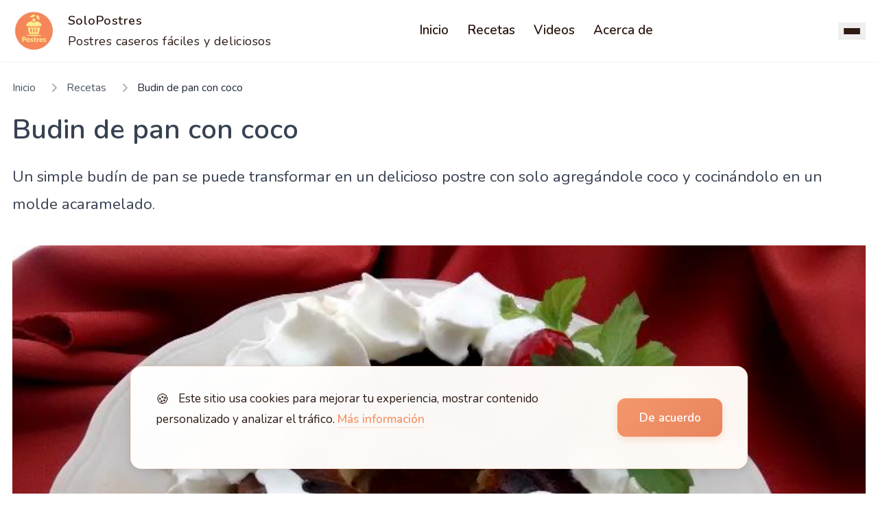

--- FILE ---
content_type: text/html
request_url: https://www.solopostres.com/budin-de-pan-con-coco-5453/
body_size: 21940
content:
<!DOCTYPE html><html lang="es" data-astro-cid-37fxchfa> <head><meta charset="UTF-8"><meta name="viewport" content="width=device-width, initial-scale=1.0"><meta name="description" content="Aprende cómo hacer postres caseros, tartas, bizcochos y dulces tradicionales paso a paso en SoloPostres."><title>Budin de pan con coco</title><link rel="canonical" href="https://www.solopostres.com/budin-de-pan-con-coco-5453/"><meta property="og:title" content="Budin de pan con coco"><meta property="og:description" content="Aprende cómo hacer postres caseros, tartas, bizcochos y dulces tradicionales paso a paso en SoloPostres."><meta property="og:image" content="https://www.solopostres.com/wp-content/uploads/2016/04/receta20.jpg"><meta property="og:image:secure_url" content="https://www.solopostres.com/wp-content/uploads/2016/04/receta20.jpg"><meta property="og:image:type" content="image/jpeg"><meta property="og:image:width" content="1200"><meta property="og:image:height" content="630"><meta property="og:url" content="https://www.solopostres.com/budin-de-pan-con-coco-5453/"><meta property="og:site_name" content="SoloPostres"><meta property="og:type" content="website"><meta name="twitter:card" content="summary_large_image"><meta name="twitter:title" content="Budin de pan con coco"><meta name="twitter:description" content="Aprende cómo hacer postres caseros, tartas, bizcochos y dulces tradicionales paso a paso en SoloPostres."><meta name="twitter:image" content="https://www.solopostres.com/wp-content/uploads/2016/04/receta20.jpg"><!-- Facebook preview: image_src fallback --><link rel="image_src" href="https://www.solopostres.com/wp-content/uploads/2016/04/receta20.jpg"><link rel="icon" type="image/png" href="/img/logo.png"><meta name="theme-color" content="#F4976C"><link rel="preconnect" href="https://fonts.googleapis.com"><link rel="preconnect" href="https://fonts.gstatic.com" crossorigin><!-- Precargar fuente crítica --><link rel="preload" href="https://fonts.googleapis.com/css2?family=Cormorant+Garamond:wght@600;700&family=Nunito:wght@400;600&display=swap" as="style" onload="this.onload=null;this.rel='stylesheet'"><noscript><link rel="stylesheet" href="https://fonts.googleapis.com/css2?family=Cormorant+Garamond:wght@600;700&family=Nunito:wght@400;600&display=swap"></noscript><!-- Precargar CSS críticos --><link rel="preload" href="/pagefind/pagefind-ui.css" as="style" onload="this.onload=null;this.rel='stylesheet'"><link rel="preload" href="/assets/css/custom-pagefind.css" as="style" onload="this.onload=null;this.rel='stylesheet'"><noscript><link rel="stylesheet" href="/pagefind/pagefind-ui.css"><link rel="stylesheet" href="/assets/css/custom-pagefind.css"></noscript><!-- Named slot for page-specific head content --><script type="application/ld+json">{"@context":"https://schema.org","@type":"Recipe","name":"Budin de pan con coco","description":"","image":"https://www.solopostres.com/wp-content/uploads/2016/04/receta20.jpg","author":{"@type":"Organization","name":"SoloPostres"},"datePublished":"2013-03-22","recipeCategory":"Budines","keywords":"","recipeIngredient":[],"recipeInstructions":"","url":"https://www.solopostres.com/budin-de-pan-con-coco-5453/"}</script> <!-- SEO Meta Tags --><meta name="robots" content="index, follow"><meta property="og:title" content="Budin de pan con coco"><meta property="og:description" content="Aprende cómo hacer postres caseros, tartas, bizcochos y dulces tradicionales paso a paso en SoloPostres."><meta property="og:type" content="website"><!-- Load GA only after consent to reduce initial JS cost --><script>
      (function() {
        try {
          const consent = JSON.parse(localStorage.getItem('cookieConsent') || 'null');
          if (consent && consent.analytics) {
            if (!document.querySelector(`script[src*='googletagmanager.com/gtag/js']`)) {
              const ga = document.createElement('script');
              ga.async = true;
              ga.src = 'https://www.googletagmanager.com/gtag/js?id=G-BVSPGF9EZK';
              document.head.appendChild(ga);
            }
            window.dataLayer = window.dataLayer || [];
            function gtag(){ window.dataLayer.push(arguments); }
            window.gtag = gtag;
            gtag('js', new Date());
            gtag('config', 'G-BVSPGF9EZK');
          }
        } catch(e) { /* noop */ }
      })();
    </script><style>*,:before,:after{box-sizing:border-box;border-width:0;border-style:solid;border-color:#e5e7eb}:before,:after{--tw-content: ""}html,:host{line-height:1.5;-webkit-text-size-adjust:100%;-moz-tab-size:4;-o-tab-size:4;tab-size:4;font-family:ui-sans-serif,system-ui,sans-serif,"Apple Color Emoji","Segoe UI Emoji",Segoe UI Symbol,"Noto Color Emoji";font-feature-settings:normal;font-variation-settings:normal;-webkit-tap-highlight-color:transparent}body{margin:0;line-height:inherit}hr{height:0;color:inherit;border-top-width:1px}abbr:where([title]){-webkit-text-decoration:underline dotted;text-decoration:underline dotted}h1,h2,h3,h4,h5,h6{font-size:inherit;font-weight:inherit}a{color:inherit;text-decoration:inherit}b,strong{font-weight:bolder}code,kbd,samp,pre{font-family:ui-monospace,SFMono-Regular,Menlo,Monaco,Consolas,Liberation Mono,Courier New,monospace;font-feature-settings:normal;font-variation-settings:normal;font-size:1em}small{font-size:80%}sub,sup{font-size:75%;line-height:0;position:relative;vertical-align:baseline}sub{bottom:-.25em}sup{top:-.5em}table{text-indent:0;border-color:inherit;border-collapse:collapse}button,input,optgroup,select,textarea{font-family:inherit;font-feature-settings:inherit;font-variation-settings:inherit;font-size:100%;font-weight:inherit;line-height:inherit;letter-spacing:inherit;color:inherit;margin:0;padding:0}button,select{text-transform:none}button,input:where([type=button]),input:where([type=reset]),input:where([type=submit]){-webkit-appearance:button;background-color:transparent;background-image:none}:-moz-focusring{outline:auto}:-moz-ui-invalid{box-shadow:none}progress{vertical-align:baseline}::-webkit-inner-spin-button,::-webkit-outer-spin-button{height:auto}[type=search]{-webkit-appearance:textfield;outline-offset:-2px}::-webkit-search-decoration{-webkit-appearance:none}::-webkit-file-upload-button{-webkit-appearance:button;font:inherit}summary{display:list-item}blockquote,dl,dd,h1,h2,h3,h4,h5,h6,hr,figure,p,pre{margin:0}fieldset{margin:0;padding:0}legend{padding:0}ol,ul,menu{list-style:none;margin:0;padding:0}dialog{padding:0}textarea{resize:vertical}input::-moz-placeholder,textarea::-moz-placeholder{opacity:1;color:#9ca3af}input::placeholder,textarea::placeholder{opacity:1;color:#9ca3af}button,[role=button]{cursor:pointer}:disabled{cursor:default}img,svg,video,canvas,audio,iframe,embed,object{display:block;vertical-align:middle}img,video{max-width:100%;height:auto}[hidden]{display:none}*,:before,:after{--tw-border-spacing-x: 0;--tw-border-spacing-y: 0;--tw-translate-x: 0;--tw-translate-y: 0;--tw-rotate: 0;--tw-skew-x: 0;--tw-skew-y: 0;--tw-scale-x: 1;--tw-scale-y: 1;--tw-pan-x: ;--tw-pan-y: ;--tw-pinch-zoom: ;--tw-scroll-snap-strictness: proximity;--tw-gradient-from-position: ;--tw-gradient-via-position: ;--tw-gradient-to-position: ;--tw-ordinal: ;--tw-slashed-zero: ;--tw-numeric-figure: ;--tw-numeric-spacing: ;--tw-numeric-fraction: ;--tw-ring-inset: ;--tw-ring-offset-width: 0px;--tw-ring-offset-color: #fff;--tw-ring-color: rgb(59 130 246 / .5);--tw-ring-offset-shadow: 0 0 #0000;--tw-ring-shadow: 0 0 #0000;--tw-shadow: 0 0 #0000;--tw-shadow-colored: 0 0 #0000;--tw-blur: ;--tw-brightness: ;--tw-contrast: ;--tw-grayscale: ;--tw-hue-rotate: ;--tw-invert: ;--tw-saturate: ;--tw-sepia: ;--tw-drop-shadow: ;--tw-backdrop-blur: ;--tw-backdrop-brightness: ;--tw-backdrop-contrast: ;--tw-backdrop-grayscale: ;--tw-backdrop-hue-rotate: ;--tw-backdrop-invert: ;--tw-backdrop-opacity: ;--tw-backdrop-saturate: ;--tw-backdrop-sepia: ;--tw-contain-size: ;--tw-contain-layout: ;--tw-contain-paint: ;--tw-contain-style: }::backdrop{--tw-border-spacing-x: 0;--tw-border-spacing-y: 0;--tw-translate-x: 0;--tw-translate-y: 0;--tw-rotate: 0;--tw-skew-x: 0;--tw-skew-y: 0;--tw-scale-x: 1;--tw-scale-y: 1;--tw-pan-x: ;--tw-pan-y: ;--tw-pinch-zoom: ;--tw-scroll-snap-strictness: proximity;--tw-gradient-from-position: ;--tw-gradient-via-position: ;--tw-gradient-to-position: ;--tw-ordinal: ;--tw-slashed-zero: ;--tw-numeric-figure: ;--tw-numeric-spacing: ;--tw-numeric-fraction: ;--tw-ring-inset: ;--tw-ring-offset-width: 0px;--tw-ring-offset-color: #fff;--tw-ring-color: rgb(59 130 246 / .5);--tw-ring-offset-shadow: 0 0 #0000;--tw-ring-shadow: 0 0 #0000;--tw-shadow: 0 0 #0000;--tw-shadow-colored: 0 0 #0000;--tw-blur: ;--tw-brightness: ;--tw-contrast: ;--tw-grayscale: ;--tw-hue-rotate: ;--tw-invert: ;--tw-saturate: ;--tw-sepia: ;--tw-drop-shadow: ;--tw-backdrop-blur: ;--tw-backdrop-brightness: ;--tw-backdrop-contrast: ;--tw-backdrop-grayscale: ;--tw-backdrop-hue-rotate: ;--tw-backdrop-invert: ;--tw-backdrop-opacity: ;--tw-backdrop-saturate: ;--tw-backdrop-sepia: ;--tw-contain-size: ;--tw-contain-layout: ;--tw-contain-paint: ;--tw-contain-style: }.container{width:100%}@media (min-width: 640px){.container{max-width:640px}}@media (min-width: 768px){.container{max-width:768px}}@media (min-width: 1024px){.container{max-width:1024px}}@media (min-width: 1280px){.container{max-width:1280px}}@media (min-width: 1536px){.container{max-width:1536px}}.prose{color:var(--tw-prose-body);max-width:65ch}.prose :where(p):not(:where([class~=not-prose],[class~=not-prose] *)){margin-top:1.25em;margin-bottom:1.25em}.prose :where([class~=lead]):not(:where([class~=not-prose],[class~=not-prose] *)){color:var(--tw-prose-lead);font-size:1.25em;line-height:1.6;margin-top:1.2em;margin-bottom:1.2em}.prose :where(a):not(:where([class~=not-prose],[class~=not-prose] *)){color:var(--tw-prose-links);text-decoration:underline;font-weight:500}.prose :where(strong):not(:where([class~=not-prose],[class~=not-prose] *)){color:var(--tw-prose-bold);font-weight:600}.prose :where(a strong):not(:where([class~=not-prose],[class~=not-prose] *)){color:inherit}.prose :where(blockquote strong):not(:where([class~=not-prose],[class~=not-prose] *)){color:inherit}.prose :where(thead th strong):not(:where([class~=not-prose],[class~=not-prose] *)){color:inherit}.prose :where(ol):not(:where([class~=not-prose],[class~=not-prose] *)){list-style-type:decimal;margin-top:1.25em;margin-bottom:1.25em;padding-inline-start:1.625em}.prose :where(ol[type=A]):not(:where([class~=not-prose],[class~=not-prose] *)){list-style-type:upper-alpha}.prose :where(ol[type=a]):not(:where([class~=not-prose],[class~=not-prose] *)){list-style-type:lower-alpha}.prose :where(ol[type=A s]):not(:where([class~=not-prose],[class~=not-prose] *)){list-style-type:upper-alpha}.prose :where(ol[type=a s]):not(:where([class~=not-prose],[class~=not-prose] *)){list-style-type:lower-alpha}.prose :where(ol[type=I]):not(:where([class~=not-prose],[class~=not-prose] *)){list-style-type:upper-roman}.prose :where(ol[type=i]):not(:where([class~=not-prose],[class~=not-prose] *)){list-style-type:lower-roman}.prose :where(ol[type=I s]):not(:where([class~=not-prose],[class~=not-prose] *)){list-style-type:upper-roman}.prose :where(ol[type=i s]):not(:where([class~=not-prose],[class~=not-prose] *)){list-style-type:lower-roman}.prose :where(ol[type="1"]):not(:where([class~=not-prose],[class~=not-prose] *)){list-style-type:decimal}.prose :where(ul):not(:where([class~=not-prose],[class~=not-prose] *)){list-style-type:disc;margin-top:1.25em;margin-bottom:1.25em;padding-inline-start:1.625em}.prose :where(ol>li):not(:where([class~=not-prose],[class~=not-prose] *))::marker{font-weight:400;color:var(--tw-prose-counters)}.prose :where(ul>li):not(:where([class~=not-prose],[class~=not-prose] *))::marker{color:var(--tw-prose-bullets)}.prose :where(dt):not(:where([class~=not-prose],[class~=not-prose] *)){color:var(--tw-prose-headings);font-weight:600;margin-top:1.25em}.prose :where(hr):not(:where([class~=not-prose],[class~=not-prose] *)){border-color:var(--tw-prose-hr);border-top-width:1px;margin-top:3em;margin-bottom:3em}.prose :where(blockquote):not(:where([class~=not-prose],[class~=not-prose] *)){font-weight:500;font-style:italic;color:var(--tw-prose-quotes);border-inline-start-width:.25rem;border-inline-start-color:var(--tw-prose-quote-borders);quotes:"“""”""‘""’";margin-top:1.6em;margin-bottom:1.6em;padding-inline-start:1em}.prose :where(blockquote p:first-of-type):not(:where([class~=not-prose],[class~=not-prose] *)):before{content:open-quote}.prose :where(blockquote p:last-of-type):not(:where([class~=not-prose],[class~=not-prose] *)):after{content:close-quote}.prose :where(h1):not(:where([class~=not-prose],[class~=not-prose] *)){color:var(--tw-prose-headings);font-weight:800;font-size:2.25em;margin-top:0;margin-bottom:.8888889em;line-height:1.1111111}.prose :where(h1 strong):not(:where([class~=not-prose],[class~=not-prose] *)){font-weight:900;color:inherit}.prose :where(h2):not(:where([class~=not-prose],[class~=not-prose] *)){color:var(--tw-prose-headings);font-weight:700;font-size:1.5em;margin-top:2em;margin-bottom:1em;line-height:1.3333333}.prose :where(h2 strong):not(:where([class~=not-prose],[class~=not-prose] *)){font-weight:800;color:inherit}.prose :where(h3):not(:where([class~=not-prose],[class~=not-prose] *)){color:var(--tw-prose-headings);font-weight:600;font-size:1.25em;margin-top:1.6em;margin-bottom:.6em;line-height:1.6}.prose :where(h3 strong):not(:where([class~=not-prose],[class~=not-prose] *)){font-weight:700;color:inherit}.prose :where(h4):not(:where([class~=not-prose],[class~=not-prose] *)){color:var(--tw-prose-headings);font-weight:600;margin-top:1.5em;margin-bottom:.5em;line-height:1.5}.prose :where(h4 strong):not(:where([class~=not-prose],[class~=not-prose] *)){font-weight:700;color:inherit}.prose :where(img):not(:where([class~=not-prose],[class~=not-prose] *)){margin-top:2em;margin-bottom:2em}.prose :where(picture):not(:where([class~=not-prose],[class~=not-prose] *)){display:block;margin-top:2em;margin-bottom:2em}.prose :where(video):not(:where([class~=not-prose],[class~=not-prose] *)){margin-top:2em;margin-bottom:2em}.prose :where(kbd):not(:where([class~=not-prose],[class~=not-prose] *)){font-weight:500;font-family:inherit;color:var(--tw-prose-kbd);box-shadow:0 0 0 1px rgb(var(--tw-prose-kbd-shadows) / 10%),0 3px rgb(var(--tw-prose-kbd-shadows) / 10%);font-size:.875em;border-radius:.3125rem;padding-top:.1875em;padding-inline-end:.375em;padding-bottom:.1875em;padding-inline-start:.375em}.prose :where(code):not(:where([class~=not-prose],[class~=not-prose] *)){color:var(--tw-prose-code);font-weight:600;font-size:.875em}.prose :where(code):not(:where([class~=not-prose],[class~=not-prose] *)):before{content:"`"}.prose :where(code):not(:where([class~=not-prose],[class~=not-prose] *)):after{content:"`"}.prose :where(a code):not(:where([class~=not-prose],[class~=not-prose] *)){color:inherit}.prose :where(h1 code):not(:where([class~=not-prose],[class~=not-prose] *)){color:inherit}.prose :where(h2 code):not(:where([class~=not-prose],[class~=not-prose] *)){color:inherit;font-size:.875em}.prose :where(h3 code):not(:where([class~=not-prose],[class~=not-prose] *)){color:inherit;font-size:.9em}.prose :where(h4 code):not(:where([class~=not-prose],[class~=not-prose] *)){color:inherit}.prose :where(blockquote code):not(:where([class~=not-prose],[class~=not-prose] *)){color:inherit}.prose :where(thead th code):not(:where([class~=not-prose],[class~=not-prose] *)){color:inherit}.prose :where(pre):not(:where([class~=not-prose],[class~=not-prose] *)){color:var(--tw-prose-pre-code);background-color:var(--tw-prose-pre-bg);overflow-x:auto;font-weight:400;font-size:.875em;line-height:1.7142857;margin-top:1.7142857em;margin-bottom:1.7142857em;border-radius:.375rem;padding-top:.8571429em;padding-inline-end:1.1428571em;padding-bottom:.8571429em;padding-inline-start:1.1428571em}.prose :where(pre code):not(:where([class~=not-prose],[class~=not-prose] *)){background-color:transparent;border-width:0;border-radius:0;padding:0;font-weight:inherit;color:inherit;font-size:inherit;font-family:inherit;line-height:inherit}.prose :where(pre code):not(:where([class~=not-prose],[class~=not-prose] *)):before{content:none}.prose :where(pre code):not(:where([class~=not-prose],[class~=not-prose] *)):after{content:none}.prose :where(table):not(:where([class~=not-prose],[class~=not-prose] *)){width:100%;table-layout:auto;margin-top:2em;margin-bottom:2em;font-size:.875em;line-height:1.7142857}.prose :where(thead):not(:where([class~=not-prose],[class~=not-prose] *)){border-bottom-width:1px;border-bottom-color:var(--tw-prose-th-borders)}.prose :where(thead th):not(:where([class~=not-prose],[class~=not-prose] *)){color:var(--tw-prose-headings);font-weight:600;vertical-align:bottom;padding-inline-end:.5714286em;padding-bottom:.5714286em;padding-inline-start:.5714286em}.prose :where(tbody tr):not(:where([class~=not-prose],[class~=not-prose] *)){border-bottom-width:1px;border-bottom-color:var(--tw-prose-td-borders)}.prose :where(tbody tr:last-child):not(:where([class~=not-prose],[class~=not-prose] *)){border-bottom-width:0}.prose :where(tbody td):not(:where([class~=not-prose],[class~=not-prose] *)){vertical-align:baseline}.prose :where(tfoot):not(:where([class~=not-prose],[class~=not-prose] *)){border-top-width:1px;border-top-color:var(--tw-prose-th-borders)}.prose :where(tfoot td):not(:where([class~=not-prose],[class~=not-prose] *)){vertical-align:top}.prose :where(th,td):not(:where([class~=not-prose],[class~=not-prose] *)){text-align:start}.prose :where(figure>*):not(:where([class~=not-prose],[class~=not-prose] *)){margin-top:0;margin-bottom:0}.prose :where(figcaption):not(:where([class~=not-prose],[class~=not-prose] *)){color:var(--tw-prose-captions);font-size:.875em;line-height:1.4285714;margin-top:.8571429em}.prose{--tw-prose-body: #374151;--tw-prose-headings: #111827;--tw-prose-lead: #4b5563;--tw-prose-links: #111827;--tw-prose-bold: #111827;--tw-prose-counters: #6b7280;--tw-prose-bullets: #d1d5db;--tw-prose-hr: #e5e7eb;--tw-prose-quotes: #111827;--tw-prose-quote-borders: #e5e7eb;--tw-prose-captions: #6b7280;--tw-prose-kbd: #111827;--tw-prose-kbd-shadows: 17 24 39;--tw-prose-code: #111827;--tw-prose-pre-code: #e5e7eb;--tw-prose-pre-bg: #1f2937;--tw-prose-th-borders: #d1d5db;--tw-prose-td-borders: #e5e7eb;--tw-prose-invert-body: #d1d5db;--tw-prose-invert-headings: #fff;--tw-prose-invert-lead: #9ca3af;--tw-prose-invert-links: #fff;--tw-prose-invert-bold: #fff;--tw-prose-invert-counters: #9ca3af;--tw-prose-invert-bullets: #4b5563;--tw-prose-invert-hr: #374151;--tw-prose-invert-quotes: #f3f4f6;--tw-prose-invert-quote-borders: #374151;--tw-prose-invert-captions: #9ca3af;--tw-prose-invert-kbd: #fff;--tw-prose-invert-kbd-shadows: 255 255 255;--tw-prose-invert-code: #fff;--tw-prose-invert-pre-code: #d1d5db;--tw-prose-invert-pre-bg: rgb(0 0 0 / 50%);--tw-prose-invert-th-borders: #4b5563;--tw-prose-invert-td-borders: #374151;font-size:1rem;line-height:1.75}.prose :where(picture>img):not(:where([class~=not-prose],[class~=not-prose] *)){margin-top:0;margin-bottom:0}.prose :where(li):not(:where([class~=not-prose],[class~=not-prose] *)){margin-top:.5em;margin-bottom:.5em}.prose :where(ol>li):not(:where([class~=not-prose],[class~=not-prose] *)){padding-inline-start:.375em}.prose :where(ul>li):not(:where([class~=not-prose],[class~=not-prose] *)){padding-inline-start:.375em}.prose :where(.prose>ul>li p):not(:where([class~=not-prose],[class~=not-prose] *)){margin-top:.75em;margin-bottom:.75em}.prose :where(.prose>ul>li>p:first-child):not(:where([class~=not-prose],[class~=not-prose] *)){margin-top:1.25em}.prose :where(.prose>ul>li>p:last-child):not(:where([class~=not-prose],[class~=not-prose] *)){margin-bottom:1.25em}.prose :where(.prose>ol>li>p:first-child):not(:where([class~=not-prose],[class~=not-prose] *)){margin-top:1.25em}.prose :where(.prose>ol>li>p:last-child):not(:where([class~=not-prose],[class~=not-prose] *)){margin-bottom:1.25em}.prose :where(ul ul,ul ol,ol ul,ol ol):not(:where([class~=not-prose],[class~=not-prose] *)){margin-top:.75em;margin-bottom:.75em}.prose :where(dl):not(:where([class~=not-prose],[class~=not-prose] *)){margin-top:1.25em;margin-bottom:1.25em}.prose :where(dd):not(:where([class~=not-prose],[class~=not-prose] *)){margin-top:.5em;padding-inline-start:1.625em}.prose :where(hr+*):not(:where([class~=not-prose],[class~=not-prose] *)){margin-top:0}.prose :where(h2+*):not(:where([class~=not-prose],[class~=not-prose] *)){margin-top:0}.prose :where(h3+*):not(:where([class~=not-prose],[class~=not-prose] *)){margin-top:0}.prose :where(h4+*):not(:where([class~=not-prose],[class~=not-prose] *)){margin-top:0}.prose :where(thead th:first-child):not(:where([class~=not-prose],[class~=not-prose] *)){padding-inline-start:0}.prose :where(thead th:last-child):not(:where([class~=not-prose],[class~=not-prose] *)){padding-inline-end:0}.prose :where(tbody td,tfoot td):not(:where([class~=not-prose],[class~=not-prose] *)){padding-top:.5714286em;padding-inline-end:.5714286em;padding-bottom:.5714286em;padding-inline-start:.5714286em}.prose :where(tbody td:first-child,tfoot td:first-child):not(:where([class~=not-prose],[class~=not-prose] *)){padding-inline-start:0}.prose :where(tbody td:last-child,tfoot td:last-child):not(:where([class~=not-prose],[class~=not-prose] *)){padding-inline-end:0}.prose :where(figure):not(:where([class~=not-prose],[class~=not-prose] *)){margin-top:2em;margin-bottom:2em}.prose :where(.prose>:first-child):not(:where([class~=not-prose],[class~=not-prose] *)){margin-top:0}.prose :where(.prose>:last-child):not(:where([class~=not-prose],[class~=not-prose] *)){margin-bottom:0}.prose-lg{font-size:1.125rem;line-height:1.7777778}.prose-lg :where(p):not(:where([class~=not-prose],[class~=not-prose] *)){margin-top:1.3333333em;margin-bottom:1.3333333em}.prose-lg :where([class~=lead]):not(:where([class~=not-prose],[class~=not-prose] *)){font-size:1.2222222em;line-height:1.4545455;margin-top:1.0909091em;margin-bottom:1.0909091em}.prose-lg :where(blockquote):not(:where([class~=not-prose],[class~=not-prose] *)){margin-top:1.6666667em;margin-bottom:1.6666667em;padding-inline-start:1em}.prose-lg :where(h1):not(:where([class~=not-prose],[class~=not-prose] *)){font-size:2.6666667em;margin-top:0;margin-bottom:.8333333em;line-height:1}.prose-lg :where(h2):not(:where([class~=not-prose],[class~=not-prose] *)){font-size:1.6666667em;margin-top:1.8666667em;margin-bottom:1.0666667em;line-height:1.3333333}.prose-lg :where(h3):not(:where([class~=not-prose],[class~=not-prose] *)){font-size:1.3333333em;margin-top:1.6666667em;margin-bottom:.6666667em;line-height:1.5}.prose-lg :where(h4):not(:where([class~=not-prose],[class~=not-prose] *)){margin-top:1.7777778em;margin-bottom:.4444444em;line-height:1.5555556}.prose-lg :where(img):not(:where([class~=not-prose],[class~=not-prose] *)){margin-top:1.7777778em;margin-bottom:1.7777778em}.prose-lg :where(picture):not(:where([class~=not-prose],[class~=not-prose] *)){margin-top:1.7777778em;margin-bottom:1.7777778em}.prose-lg :where(picture>img):not(:where([class~=not-prose],[class~=not-prose] *)){margin-top:0;margin-bottom:0}.prose-lg :where(video):not(:where([class~=not-prose],[class~=not-prose] *)){margin-top:1.7777778em;margin-bottom:1.7777778em}.prose-lg :where(kbd):not(:where([class~=not-prose],[class~=not-prose] *)){font-size:.8888889em;border-radius:.3125rem;padding-top:.2222222em;padding-inline-end:.4444444em;padding-bottom:.2222222em;padding-inline-start:.4444444em}.prose-lg :where(code):not(:where([class~=not-prose],[class~=not-prose] *)){font-size:.8888889em}.prose-lg :where(h2 code):not(:where([class~=not-prose],[class~=not-prose] *)){font-size:.8666667em}.prose-lg :where(h3 code):not(:where([class~=not-prose],[class~=not-prose] *)){font-size:.875em}.prose-lg :where(pre):not(:where([class~=not-prose],[class~=not-prose] *)){font-size:.8888889em;line-height:1.75;margin-top:2em;margin-bottom:2em;border-radius:.375rem;padding-top:1em;padding-inline-end:1.5em;padding-bottom:1em;padding-inline-start:1.5em}.prose-lg :where(ol):not(:where([class~=not-prose],[class~=not-prose] *)){margin-top:1.3333333em;margin-bottom:1.3333333em;padding-inline-start:1.5555556em}.prose-lg :where(ul):not(:where([class~=not-prose],[class~=not-prose] *)){margin-top:1.3333333em;margin-bottom:1.3333333em;padding-inline-start:1.5555556em}.prose-lg :where(li):not(:where([class~=not-prose],[class~=not-prose] *)){margin-top:.6666667em;margin-bottom:.6666667em}.prose-lg :where(ol>li):not(:where([class~=not-prose],[class~=not-prose] *)){padding-inline-start:.4444444em}.prose-lg :where(ul>li):not(:where([class~=not-prose],[class~=not-prose] *)){padding-inline-start:.4444444em}.prose-lg :where(.prose-lg>ul>li p):not(:where([class~=not-prose],[class~=not-prose] *)){margin-top:.8888889em;margin-bottom:.8888889em}.prose-lg :where(.prose-lg>ul>li>p:first-child):not(:where([class~=not-prose],[class~=not-prose] *)){margin-top:1.3333333em}.prose-lg :where(.prose-lg>ul>li>p:last-child):not(:where([class~=not-prose],[class~=not-prose] *)){margin-bottom:1.3333333em}.prose-lg :where(.prose-lg>ol>li>p:first-child):not(:where([class~=not-prose],[class~=not-prose] *)){margin-top:1.3333333em}.prose-lg :where(.prose-lg>ol>li>p:last-child):not(:where([class~=not-prose],[class~=not-prose] *)){margin-bottom:1.3333333em}.prose-lg :where(ul ul,ul ol,ol ul,ol ol):not(:where([class~=not-prose],[class~=not-prose] *)){margin-top:.8888889em;margin-bottom:.8888889em}.prose-lg :where(dl):not(:where([class~=not-prose],[class~=not-prose] *)){margin-top:1.3333333em;margin-bottom:1.3333333em}.prose-lg :where(dt):not(:where([class~=not-prose],[class~=not-prose] *)){margin-top:1.3333333em}.prose-lg :where(dd):not(:where([class~=not-prose],[class~=not-prose] *)){margin-top:.6666667em;padding-inline-start:1.5555556em}.prose-lg :where(hr):not(:where([class~=not-prose],[class~=not-prose] *)){margin-top:3.1111111em;margin-bottom:3.1111111em}.prose-lg :where(hr+*):not(:where([class~=not-prose],[class~=not-prose] *)){margin-top:0}.prose-lg :where(h2+*):not(:where([class~=not-prose],[class~=not-prose] *)){margin-top:0}.prose-lg :where(h3+*):not(:where([class~=not-prose],[class~=not-prose] *)){margin-top:0}.prose-lg :where(h4+*):not(:where([class~=not-prose],[class~=not-prose] *)){margin-top:0}.prose-lg :where(table):not(:where([class~=not-prose],[class~=not-prose] *)){font-size:.8888889em;line-height:1.5}.prose-lg :where(thead th):not(:where([class~=not-prose],[class~=not-prose] *)){padding-inline-end:.75em;padding-bottom:.75em;padding-inline-start:.75em}.prose-lg :where(thead th:first-child):not(:where([class~=not-prose],[class~=not-prose] *)){padding-inline-start:0}.prose-lg :where(thead th:last-child):not(:where([class~=not-prose],[class~=not-prose] *)){padding-inline-end:0}.prose-lg :where(tbody td,tfoot td):not(:where([class~=not-prose],[class~=not-prose] *)){padding-top:.75em;padding-inline-end:.75em;padding-bottom:.75em;padding-inline-start:.75em}.prose-lg :where(tbody td:first-child,tfoot td:first-child):not(:where([class~=not-prose],[class~=not-prose] *)){padding-inline-start:0}.prose-lg :where(tbody td:last-child,tfoot td:last-child):not(:where([class~=not-prose],[class~=not-prose] *)){padding-inline-end:0}.prose-lg :where(figure):not(:where([class~=not-prose],[class~=not-prose] *)){margin-top:1.7777778em;margin-bottom:1.7777778em}.prose-lg :where(figure>*):not(:where([class~=not-prose],[class~=not-prose] *)){margin-top:0;margin-bottom:0}.prose-lg :where(figcaption):not(:where([class~=not-prose],[class~=not-prose] *)){font-size:.8888889em;line-height:1.5;margin-top:1em}.prose-lg :where(.prose-lg>:first-child):not(:where([class~=not-prose],[class~=not-prose] *)){margin-top:0}.prose-lg :where(.prose-lg>:last-child):not(:where([class~=not-prose],[class~=not-prose] *)){margin-bottom:0}.visible{visibility:visible}.invisible{visibility:hidden}.collapse{visibility:collapse}.static{position:static}.fixed{position:fixed}.absolute{position:absolute}.relative{position:relative}.sticky{position:sticky}.inset-0{inset:0}.-bottom-1{bottom:-.25rem}.-right-1{right:-.25rem}.bottom-0{bottom:0}.left-0{left:0}.left-3{left:.75rem}.right-0{right:0}.right-4{right:1rem}.top-0{top:0}.top-20{top:5rem}.top-3{top:.75rem}.top-full{top:100%}.z-10{z-index:10}.z-50{z-index:50}.z-\[60\]{z-index:60}.col-span-full{grid-column:1 / -1}.mx-2{margin-left:.5rem;margin-right:.5rem}.mx-auto{margin-left:auto;margin-right:auto}.my-6{margin-top:1.5rem;margin-bottom:1.5rem}.my-8{margin-top:2rem;margin-bottom:2rem}.mb-0{margin-bottom:0}.mb-10{margin-bottom:2.5rem}.mb-12{margin-bottom:3rem}.mb-2{margin-bottom:.5rem}.mb-3{margin-bottom:.75rem}.mb-4{margin-bottom:1rem}.mb-6{margin-bottom:1.5rem}.mb-8{margin-bottom:2rem}.ml-1{margin-left:.25rem}.ml-3{margin-left:.75rem}.ml-4{margin-left:1rem}.ml-auto{margin-left:auto}.mr-1{margin-right:.25rem}.mr-2{margin-right:.5rem}.mr-3{margin-right:.75rem}.mt-1{margin-top:.25rem}.mt-1\.5{margin-top:.375rem}.mt-10{margin-top:2.5rem}.mt-12{margin-top:3rem}.mt-16{margin-top:4rem}.mt-2{margin-top:.5rem}.mt-3{margin-top:.75rem}.mt-4{margin-top:1rem}.mt-6{margin-top:1.5rem}.mt-8{margin-top:2rem}.line-clamp-2{overflow:hidden;display:-webkit-box;-webkit-box-orient:vertical;-webkit-line-clamp:2}.block{display:block}.inline-block{display:inline-block}.inline{display:inline}.flex{display:flex}.table{display:table}.grid{display:grid}.hidden{display:none}.aspect-video{aspect-ratio:16 / 9}.size-full{width:100%;height:100%}.h-1{height:.25rem}.h-10{height:2.5rem}.h-11{height:2.75rem}.h-12{height:3rem}.h-14{height:3.5rem}.h-16{height:4rem}.h-24{height:6rem}.h-4{height:1rem}.h-40{height:10rem}.h-48{height:12rem}.h-5{height:1.25rem}.h-6{height:1.5rem}.h-8{height:2rem}.h-auto{height:auto}.h-full{height:100%}.max-h-60{max-height:15rem}.max-h-\[70vh\]{max-height:70vh}.min-h-screen{min-height:100vh}.w-10{width:2.5rem}.w-12{width:3rem}.w-14{width:3.5rem}.w-16{width:4rem}.w-24{width:6rem}.w-4{width:1rem}.w-48{width:12rem}.w-5{width:1.25rem}.w-6{width:1.5rem}.w-8{width:2rem}.w-80{width:20rem}.w-auto{width:auto}.w-full{width:100%}.min-w-\[180px\]{min-width:180px}.max-w-2xl{max-width:42rem}.max-w-3xl{max-width:48rem}.max-w-5xl{max-width:64rem}.max-w-6xl{max-width:72rem}.max-w-md{max-width:28rem}.max-w-none{max-width:none}.flex-1{flex:1 1 0%}.flex-shrink{flex-shrink:1}.flex-shrink-0{flex-shrink:0}.flex-grow{flex-grow:1}.border-collapse{border-collapse:collapse}.transform{transform:translate(var(--tw-translate-x),var(--tw-translate-y)) rotate(var(--tw-rotate)) skew(var(--tw-skew-x)) skewY(var(--tw-skew-y)) scaleX(var(--tw-scale-x)) scaleY(var(--tw-scale-y))}.cursor-not-allowed{cursor:not-allowed}.grid-cols-1{grid-template-columns:repeat(1,minmax(0,1fr))}.flex-col{flex-direction:column}.flex-wrap{flex-wrap:wrap}.items-center{align-items:center}.justify-center{justify-content:center}.justify-between{justify-content:space-between}.justify-evenly{justify-content:space-evenly}.gap-1{gap:.25rem}.gap-2{gap:.5rem}.gap-4{gap:1rem}.gap-6{gap:1.5rem}.gap-8{gap:2rem}.space-x-1>:not([hidden])~:not([hidden]){--tw-space-x-reverse: 0;margin-right:calc(.25rem * var(--tw-space-x-reverse));margin-left:calc(.25rem * calc(1 - var(--tw-space-x-reverse)))}.space-x-2>:not([hidden])~:not([hidden]){--tw-space-x-reverse: 0;margin-right:calc(.5rem * var(--tw-space-x-reverse));margin-left:calc(.5rem * calc(1 - var(--tw-space-x-reverse)))}.space-x-4>:not([hidden])~:not([hidden]){--tw-space-x-reverse: 0;margin-right:calc(1rem * var(--tw-space-x-reverse));margin-left:calc(1rem * calc(1 - var(--tw-space-x-reverse)))}.space-x-6>:not([hidden])~:not([hidden]){--tw-space-x-reverse: 0;margin-right:calc(1.5rem * var(--tw-space-x-reverse));margin-left:calc(1.5rem * calc(1 - var(--tw-space-x-reverse)))}.overflow-hidden{overflow:hidden}.overflow-x-auto{overflow-x:auto}.overflow-y-auto{overflow-y:auto}.overflow-x-hidden{overflow-x:hidden}.rounded-full{border-radius:9999px}.rounded-lg{border-radius:.5rem}.rounded-xl{border-radius:.75rem}.rounded-t-3xl{border-top-left-radius:1.5rem;border-top-right-radius:1.5rem}.border{border-width:1px}.border-2{border-width:2px}.border-b-2{border-bottom-width:2px}.border-t{border-top-width:1px}.border-\[\#FFB68A\]{--tw-border-opacity: 1;border-color:rgb(255 182 138 / var(--tw-border-opacity))}.border-\[\#e67e22\]{--tw-border-opacity: 1;border-color:rgb(230 126 34 / var(--tw-border-opacity))}.border-gray-100{--tw-border-opacity: 1;border-color:rgb(243 244 246 / var(--tw-border-opacity))}.border-gray-200{--tw-border-opacity: 1;border-color:rgb(229 231 235 / var(--tw-border-opacity))}.border-gray-300{--tw-border-opacity: 1;border-color:rgb(209 213 219 / var(--tw-border-opacity))}.border-gray-300\/30{border-color:#d1d5db4d}.border-transparent{border-color:transparent}.bg-\[\#1877F2\]{--tw-bg-opacity: 1;background-color:rgb(24 119 242 / var(--tw-bg-opacity))}.bg-\[\#25D366\]{--tw-bg-opacity: 1;background-color:rgb(37 211 102 / var(--tw-bg-opacity))}.bg-\[\#D4AF37\]{--tw-bg-opacity: 1;background-color:rgb(212 175 55 / var(--tw-bg-opacity))}.bg-\[\#E60023\]{--tw-bg-opacity: 1;background-color:rgb(230 0 35 / var(--tw-bg-opacity))}.bg-\[\#F4976C\]{--tw-bg-opacity: 1;background-color:rgb(244 151 108 / var(--tw-bg-opacity))}.bg-\[\#F5F5DC\]{--tw-bg-opacity: 1;background-color:rgb(245 245 220 / var(--tw-bg-opacity))}.bg-\[\#FADADD\]{--tw-bg-opacity: 1;background-color:rgb(250 218 221 / var(--tw-bg-opacity))}.bg-\[\#FFB68A\]{--tw-bg-opacity: 1;background-color:rgb(255 182 138 / var(--tw-bg-opacity))}.bg-\[\#FFF8DC\]{--tw-bg-opacity: 1;background-color:rgb(255 248 220 / var(--tw-bg-opacity))}.bg-\[\#e67e22\]{--tw-bg-opacity: 1;background-color:rgb(230 126 34 / var(--tw-bg-opacity))}.bg-\[\#ffe8cc\]{--tw-bg-opacity: 1;background-color:rgb(255 232 204 / var(--tw-bg-opacity))}.bg-black{--tw-bg-opacity: 1;background-color:rgb(0 0 0 / var(--tw-bg-opacity))}.bg-gray-100{--tw-bg-opacity: 1;background-color:rgb(243 244 246 / var(--tw-bg-opacity))}.bg-orange-50{--tw-bg-opacity: 1;background-color:rgb(255 247 237 / var(--tw-bg-opacity))}.bg-white{--tw-bg-opacity: 1;background-color:rgb(255 255 255 / var(--tw-bg-opacity))}.bg-opacity-0{--tw-bg-opacity: 0}.bg-opacity-20{--tw-bg-opacity: .2}.bg-opacity-90{--tw-bg-opacity: .9}.bg-gradient-to-r{background-image:linear-gradient(to right,var(--tw-gradient-stops))}.from-\[\#F4976C\]{--tw-gradient-from: #F4976C var(--tw-gradient-from-position);--tw-gradient-to: rgb(244 151 108 / 0) var(--tw-gradient-to-position);--tw-gradient-stops: var(--tw-gradient-from), var(--tw-gradient-to)}.to-\[\#FFB68A\]{--tw-gradient-to: #FFB68A var(--tw-gradient-to-position)}.object-cover{-o-object-fit:cover;object-fit:cover}.p-2{padding:.5rem}.p-3{padding:.75rem}.p-4{padding:1rem}.p-6{padding:1.5rem}.p-8{padding:2rem}.px-1{padding-left:.25rem;padding-right:.25rem}.px-2{padding-left:.5rem;padding-right:.5rem}.px-3{padding-left:.75rem;padding-right:.75rem}.px-4{padding-left:1rem;padding-right:1rem}.px-5{padding-left:1.25rem;padding-right:1.25rem}.px-6{padding-left:1.5rem;padding-right:1.5rem}.py-1{padding-top:.25rem;padding-bottom:.25rem}.py-12{padding-top:3rem;padding-bottom:3rem}.py-2{padding-top:.5rem;padding-bottom:.5rem}.py-2\.5{padding-top:.625rem;padding-bottom:.625rem}.py-20{padding-top:5rem;padding-bottom:5rem}.py-3{padding-top:.75rem;padding-bottom:.75rem}.py-4{padding-top:1rem;padding-bottom:1rem}.py-6{padding-top:1.5rem;padding-bottom:1.5rem}.py-8{padding-top:2rem;padding-bottom:2rem}.pb-8{padding-bottom:2rem}.pt-12{padding-top:3rem}.pt-2{padding-top:.5rem}.pt-4{padding-top:1rem}.pt-6{padding-top:1.5rem}.text-center{text-align:center}.text-right{text-align:right}.font-\[\'Cormorant_Garamond\'\]{font-family:Cormorant Garamond}.font-serif{font-family:ui-serif,Georgia,Cambria,Times New Roman,Times,serif}.text-2xl{font-size:1.5rem;line-height:2rem}.text-3xl{font-size:1.875rem;line-height:2.25rem}.text-4xl{font-size:2.25rem;line-height:2.5rem}.text-5xl{font-size:3rem;line-height:1}.text-base{font-size:1rem;line-height:1.5rem}.text-lg{font-size:1.125rem;line-height:1.75rem}.text-sm{font-size:.875rem;line-height:1.25rem}.text-xl{font-size:1.25rem;line-height:1.75rem}.text-xs{font-size:.75rem;line-height:1rem}.font-bold{font-weight:700}.font-medium{font-weight:500}.font-semibold{font-weight:600}.uppercase{text-transform:uppercase}.italic{font-style:italic}.leading-relaxed{line-height:1.625}.leading-tight{line-height:1.25}.tracking-wide{letter-spacing:.025em}.tracking-wider{letter-spacing:.05em}.text-\[\#2D1B14\]{--tw-text-opacity: 1;color:rgb(45 27 20 / var(--tw-text-opacity))}.text-\[\#2c3e50\]{--tw-text-opacity: 1;color:rgb(44 62 80 / var(--tw-text-opacity))}.text-\[\#333333\],.text-\[\#333\]{--tw-text-opacity: 1;color:rgb(51 51 51 / var(--tw-text-opacity))}.text-\[\#5D4037\]{--tw-text-opacity: 1;color:rgb(93 64 55 / var(--tw-text-opacity))}.text-\[\#D4AF37\]{--tw-text-opacity: 1;color:rgb(212 175 55 / var(--tw-text-opacity))}.text-\[\#F4976C\]{--tw-text-opacity: 1;color:rgb(244 151 108 / var(--tw-text-opacity))}.text-\[\#e67e22\]{--tw-text-opacity: 1;color:rgb(230 126 34 / var(--tw-text-opacity))}.text-gray-400{--tw-text-opacity: 1;color:rgb(156 163 175 / var(--tw-text-opacity))}.text-gray-500{--tw-text-opacity: 1;color:rgb(107 114 128 / var(--tw-text-opacity))}.text-gray-600{--tw-text-opacity: 1;color:rgb(75 85 99 / var(--tw-text-opacity))}.text-gray-700{--tw-text-opacity: 1;color:rgb(55 65 81 / var(--tw-text-opacity))}.text-gray-800{--tw-text-opacity: 1;color:rgb(31 41 55 / var(--tw-text-opacity))}.text-orange-600{--tw-text-opacity: 1;color:rgb(234 88 12 / var(--tw-text-opacity))}.text-white{--tw-text-opacity: 1;color:rgb(255 255 255 / var(--tw-text-opacity))}.underline{text-decoration-line:underline}.opacity-0{opacity:0}.opacity-50{opacity:.5}.shadow-2xl{--tw-shadow: 0 25px 50px -12px rgb(0 0 0 / .25);--tw-shadow-colored: 0 25px 50px -12px var(--tw-shadow-color);box-shadow:var(--tw-ring-offset-shadow, 0 0 #0000),var(--tw-ring-shadow, 0 0 #0000),var(--tw-shadow)}.shadow-\[0_-10px_25px_rgba\(0\,0\,0\,0\.25\)\]{--tw-shadow: 0 -10px 25px rgba(0,0,0,.25);--tw-shadow-colored: 0 -10px 25px var(--tw-shadow-color);box-shadow:var(--tw-ring-offset-shadow, 0 0 #0000),var(--tw-ring-shadow, 0 0 #0000),var(--tw-shadow)}.shadow-lg{--tw-shadow: 0 10px 15px -3px rgb(0 0 0 / .1), 0 4px 6px -4px rgb(0 0 0 / .1);--tw-shadow-colored: 0 10px 15px -3px var(--tw-shadow-color), 0 4px 6px -4px var(--tw-shadow-color);box-shadow:var(--tw-ring-offset-shadow, 0 0 #0000),var(--tw-ring-shadow, 0 0 #0000),var(--tw-shadow)}.shadow-md{--tw-shadow: 0 4px 6px -1px rgb(0 0 0 / .1), 0 2px 4px -2px rgb(0 0 0 / .1);--tw-shadow-colored: 0 4px 6px -1px var(--tw-shadow-color), 0 2px 4px -2px var(--tw-shadow-color);box-shadow:var(--tw-ring-offset-shadow, 0 0 #0000),var(--tw-ring-shadow, 0 0 #0000),var(--tw-shadow)}.shadow-sm{--tw-shadow: 0 1px 2px 0 rgb(0 0 0 / .05);--tw-shadow-colored: 0 1px 2px 0 var(--tw-shadow-color);box-shadow:var(--tw-ring-offset-shadow, 0 0 #0000),var(--tw-ring-shadow, 0 0 #0000),var(--tw-shadow)}.outline{outline-style:solid}.blur{--tw-blur: blur(8px);filter:var(--tw-blur) var(--tw-brightness) var(--tw-contrast) var(--tw-grayscale) var(--tw-hue-rotate) var(--tw-invert) var(--tw-saturate) var(--tw-sepia) var(--tw-drop-shadow)}.drop-shadow{--tw-drop-shadow: drop-shadow(0 1px 2px rgb(0 0 0 / .1)) drop-shadow(0 1px 1px rgb(0 0 0 / .06));filter:var(--tw-blur) var(--tw-brightness) var(--tw-contrast) var(--tw-grayscale) var(--tw-hue-rotate) var(--tw-invert) var(--tw-saturate) var(--tw-sepia) var(--tw-drop-shadow)}.filter{filter:var(--tw-blur) var(--tw-brightness) var(--tw-contrast) var(--tw-grayscale) var(--tw-hue-rotate) var(--tw-invert) var(--tw-saturate) var(--tw-sepia) var(--tw-drop-shadow)}.backdrop-blur-lg{--tw-backdrop-blur: blur(16px);-webkit-backdrop-filter:var(--tw-backdrop-blur) var(--tw-backdrop-brightness) var(--tw-backdrop-contrast) var(--tw-backdrop-grayscale) var(--tw-backdrop-hue-rotate) var(--tw-backdrop-invert) var(--tw-backdrop-opacity) var(--tw-backdrop-saturate) var(--tw-backdrop-sepia);backdrop-filter:var(--tw-backdrop-blur) var(--tw-backdrop-brightness) var(--tw-backdrop-contrast) var(--tw-backdrop-grayscale) var(--tw-backdrop-hue-rotate) var(--tw-backdrop-invert) var(--tw-backdrop-opacity) var(--tw-backdrop-saturate) var(--tw-backdrop-sepia)}.backdrop-filter{-webkit-backdrop-filter:var(--tw-backdrop-blur) var(--tw-backdrop-brightness) var(--tw-backdrop-contrast) var(--tw-backdrop-grayscale) var(--tw-backdrop-hue-rotate) var(--tw-backdrop-invert) var(--tw-backdrop-opacity) var(--tw-backdrop-saturate) var(--tw-backdrop-sepia);backdrop-filter:var(--tw-backdrop-blur) var(--tw-backdrop-brightness) var(--tw-backdrop-contrast) var(--tw-backdrop-grayscale) var(--tw-backdrop-hue-rotate) var(--tw-backdrop-invert) var(--tw-backdrop-opacity) var(--tw-backdrop-saturate) var(--tw-backdrop-sepia)}.transition{transition-property:color,background-color,border-color,text-decoration-color,fill,stroke,opacity,box-shadow,transform,filter,-webkit-backdrop-filter;transition-property:color,background-color,border-color,text-decoration-color,fill,stroke,opacity,box-shadow,transform,filter,backdrop-filter;transition-property:color,background-color,border-color,text-decoration-color,fill,stroke,opacity,box-shadow,transform,filter,backdrop-filter,-webkit-backdrop-filter;transition-timing-function:cubic-bezier(.4,0,.2,1);transition-duration:.15s}.transition-all{transition-property:all;transition-timing-function:cubic-bezier(.4,0,.2,1);transition-duration:.15s}.transition-colors{transition-property:color,background-color,border-color,text-decoration-color,fill,stroke;transition-timing-function:cubic-bezier(.4,0,.2,1);transition-duration:.15s}.transition-opacity{transition-property:opacity;transition-timing-function:cubic-bezier(.4,0,.2,1);transition-duration:.15s}.transition-transform{transition-property:transform;transition-timing-function:cubic-bezier(.4,0,.2,1);transition-duration:.15s}.duration-200{transition-duration:.2s}.duration-300{transition-duration:.3s}.ease-out{transition-timing-function:cubic-bezier(0,0,.2,1)}.\[articulo\:19\]{articulo:19}.\[articulo\:3\]{articulo:3}.\[articulo\:6\]{articulo:6}.\[articulo\:7\]{articulo:7}.\[receta\:1033\]{receta:1033}.\[receta\:126\]{receta:126}.\[receta\:127\]{receta:127}.\[receta\:128\]{receta:128}.\[receta\:133\]{receta:133}.\[receta\:220\]{receta:220}.\[receta\:238\]{receta:238}.\[receta\:245\]{receta:245}.\[receta\:290\]{receta:290}.\[receta\:320\]{receta:320}.\[receta\:324\]{receta:324}.\[receta\:358\]{receta:358}.\[receta\:374\]{receta:374}.\[receta\:376\]{receta:376}.\[receta\:464\]{receta:464}.\[receta\:575\]{receta:575}.\[receta\:584\]{receta:584}.\[receta\:592\]{receta:592}.\[receta\:607\]{receta:607}.\[receta\:647\]{receta:647}.\[receta\:657\]{receta:657}.\[receta\:662\]{receta:662}.\[secuencia\:26\]{secuencia:26}@media (min-width: 1024px){.lg\:prose-lg{font-size:1.125rem;line-height:1.7777778}.lg\:prose-lg :where(p):not(:where([class~=not-prose],[class~=not-prose] *)){margin-top:1.3333333em;margin-bottom:1.3333333em}.lg\:prose-lg :where([class~=lead]):not(:where([class~=not-prose],[class~=not-prose] *)){font-size:1.2222222em;line-height:1.4545455;margin-top:1.0909091em;margin-bottom:1.0909091em}.lg\:prose-lg :where(blockquote):not(:where([class~=not-prose],[class~=not-prose] *)){margin-top:1.6666667em;margin-bottom:1.6666667em;padding-inline-start:1em}.lg\:prose-lg :where(h1):not(:where([class~=not-prose],[class~=not-prose] *)){font-size:2.6666667em;margin-top:0;margin-bottom:.8333333em;line-height:1}.lg\:prose-lg :where(h2):not(:where([class~=not-prose],[class~=not-prose] *)){font-size:1.6666667em;margin-top:1.8666667em;margin-bottom:1.0666667em;line-height:1.3333333}.lg\:prose-lg :where(h3):not(:where([class~=not-prose],[class~=not-prose] *)){font-size:1.3333333em;margin-top:1.6666667em;margin-bottom:.6666667em;line-height:1.5}.lg\:prose-lg :where(h4):not(:where([class~=not-prose],[class~=not-prose] *)){margin-top:1.7777778em;margin-bottom:.4444444em;line-height:1.5555556}.lg\:prose-lg :where(img):not(:where([class~=not-prose],[class~=not-prose] *)){margin-top:1.7777778em;margin-bottom:1.7777778em}.lg\:prose-lg :where(picture):not(:where([class~=not-prose],[class~=not-prose] *)){margin-top:1.7777778em;margin-bottom:1.7777778em}.lg\:prose-lg :where(picture>img):not(:where([class~=not-prose],[class~=not-prose] *)){margin-top:0;margin-bottom:0}.lg\:prose-lg :where(video):not(:where([class~=not-prose],[class~=not-prose] *)){margin-top:1.7777778em;margin-bottom:1.7777778em}.lg\:prose-lg :where(kbd):not(:where([class~=not-prose],[class~=not-prose] *)){font-size:.8888889em;border-radius:.3125rem;padding-top:.2222222em;padding-inline-end:.4444444em;padding-bottom:.2222222em;padding-inline-start:.4444444em}.lg\:prose-lg :where(code):not(:where([class~=not-prose],[class~=not-prose] *)){font-size:.8888889em}.lg\:prose-lg :where(h2 code):not(:where([class~=not-prose],[class~=not-prose] *)){font-size:.8666667em}.lg\:prose-lg :where(h3 code):not(:where([class~=not-prose],[class~=not-prose] *)){font-size:.875em}.lg\:prose-lg :where(pre):not(:where([class~=not-prose],[class~=not-prose] *)){font-size:.8888889em;line-height:1.75;margin-top:2em;margin-bottom:2em;border-radius:.375rem;padding-top:1em;padding-inline-end:1.5em;padding-bottom:1em;padding-inline-start:1.5em}.lg\:prose-lg :where(ol):not(:where([class~=not-prose],[class~=not-prose] *)){margin-top:1.3333333em;margin-bottom:1.3333333em;padding-inline-start:1.5555556em}.lg\:prose-lg :where(ul):not(:where([class~=not-prose],[class~=not-prose] *)){margin-top:1.3333333em;margin-bottom:1.3333333em;padding-inline-start:1.5555556em}.lg\:prose-lg :where(li):not(:where([class~=not-prose],[class~=not-prose] *)){margin-top:.6666667em;margin-bottom:.6666667em}.lg\:prose-lg :where(ol>li):not(:where([class~=not-prose],[class~=not-prose] *)){padding-inline-start:.4444444em}.lg\:prose-lg :where(ul>li):not(:where([class~=not-prose],[class~=not-prose] *)){padding-inline-start:.4444444em}.lg\:prose-lg :where(.lg\:prose-lg>ul>li p):not(:where([class~=not-prose],[class~=not-prose] *)){margin-top:.8888889em;margin-bottom:.8888889em}.lg\:prose-lg :where(.lg\:prose-lg>ul>li>p:first-child):not(:where([class~=not-prose],[class~=not-prose] *)){margin-top:1.3333333em}.lg\:prose-lg :where(.lg\:prose-lg>ul>li>p:last-child):not(:where([class~=not-prose],[class~=not-prose] *)){margin-bottom:1.3333333em}.lg\:prose-lg :where(.lg\:prose-lg>ol>li>p:first-child):not(:where([class~=not-prose],[class~=not-prose] *)){margin-top:1.3333333em}.lg\:prose-lg :where(.lg\:prose-lg>ol>li>p:last-child):not(:where([class~=not-prose],[class~=not-prose] *)){margin-bottom:1.3333333em}.lg\:prose-lg :where(ul ul,ul ol,ol ul,ol ol):not(:where([class~=not-prose],[class~=not-prose] *)){margin-top:.8888889em;margin-bottom:.8888889em}.lg\:prose-lg :where(dl):not(:where([class~=not-prose],[class~=not-prose] *)){margin-top:1.3333333em;margin-bottom:1.3333333em}.lg\:prose-lg :where(dt):not(:where([class~=not-prose],[class~=not-prose] *)){margin-top:1.3333333em}.lg\:prose-lg :where(dd):not(:where([class~=not-prose],[class~=not-prose] *)){margin-top:.6666667em;padding-inline-start:1.5555556em}.lg\:prose-lg :where(hr):not(:where([class~=not-prose],[class~=not-prose] *)){margin-top:3.1111111em;margin-bottom:3.1111111em}.lg\:prose-lg :where(hr+*):not(:where([class~=not-prose],[class~=not-prose] *)){margin-top:0}.lg\:prose-lg :where(h2+*):not(:where([class~=not-prose],[class~=not-prose] *)){margin-top:0}.lg\:prose-lg :where(h3+*):not(:where([class~=not-prose],[class~=not-prose] *)){margin-top:0}.lg\:prose-lg :where(h4+*):not(:where([class~=not-prose],[class~=not-prose] *)){margin-top:0}.lg\:prose-lg :where(table):not(:where([class~=not-prose],[class~=not-prose] *)){font-size:.8888889em;line-height:1.5}.lg\:prose-lg :where(thead th):not(:where([class~=not-prose],[class~=not-prose] *)){padding-inline-end:.75em;padding-bottom:.75em;padding-inline-start:.75em}.lg\:prose-lg :where(thead th:first-child):not(:where([class~=not-prose],[class~=not-prose] *)){padding-inline-start:0}.lg\:prose-lg :where(thead th:last-child):not(:where([class~=not-prose],[class~=not-prose] *)){padding-inline-end:0}.lg\:prose-lg :where(tbody td,tfoot td):not(:where([class~=not-prose],[class~=not-prose] *)){padding-top:.75em;padding-inline-end:.75em;padding-bottom:.75em;padding-inline-start:.75em}.lg\:prose-lg :where(tbody td:first-child,tfoot td:first-child):not(:where([class~=not-prose],[class~=not-prose] *)){padding-inline-start:0}.lg\:prose-lg :where(tbody td:last-child,tfoot td:last-child):not(:where([class~=not-prose],[class~=not-prose] *)){padding-inline-end:0}.lg\:prose-lg :where(figure):not(:where([class~=not-prose],[class~=not-prose] *)){margin-top:1.7777778em;margin-bottom:1.7777778em}.lg\:prose-lg :where(figure>*):not(:where([class~=not-prose],[class~=not-prose] *)){margin-top:0;margin-bottom:0}.lg\:prose-lg :where(figcaption):not(:where([class~=not-prose],[class~=not-prose] *)){font-size:.8888889em;line-height:1.5;margin-top:1em}.lg\:prose-lg :where(.lg\:prose-lg>:first-child):not(:where([class~=not-prose],[class~=not-prose] *)){margin-top:0}.lg\:prose-lg :where(.lg\:prose-lg>:last-child):not(:where([class~=not-prose],[class~=not-prose] *)){margin-bottom:0}.lg\:prose-xl{font-size:1.25rem;line-height:1.8}.lg\:prose-xl :where(p):not(:where([class~=not-prose],[class~=not-prose] *)){margin-top:1.2em;margin-bottom:1.2em}.lg\:prose-xl :where([class~=lead]):not(:where([class~=not-prose],[class~=not-prose] *)){font-size:1.2em;line-height:1.5;margin-top:1em;margin-bottom:1em}.lg\:prose-xl :where(blockquote):not(:where([class~=not-prose],[class~=not-prose] *)){margin-top:1.6em;margin-bottom:1.6em;padding-inline-start:1.0666667em}.lg\:prose-xl :where(h1):not(:where([class~=not-prose],[class~=not-prose] *)){font-size:2.8em;margin-top:0;margin-bottom:.8571429em;line-height:1}.lg\:prose-xl :where(h2):not(:where([class~=not-prose],[class~=not-prose] *)){font-size:1.8em;margin-top:1.5555556em;margin-bottom:.8888889em;line-height:1.1111111}.lg\:prose-xl :where(h3):not(:where([class~=not-prose],[class~=not-prose] *)){font-size:1.5em;margin-top:1.6em;margin-bottom:.6666667em;line-height:1.3333333}.lg\:prose-xl :where(h4):not(:where([class~=not-prose],[class~=not-prose] *)){margin-top:1.8em;margin-bottom:.6em;line-height:1.6}.lg\:prose-xl :where(img):not(:where([class~=not-prose],[class~=not-prose] *)){margin-top:2em;margin-bottom:2em}.lg\:prose-xl :where(picture):not(:where([class~=not-prose],[class~=not-prose] *)){margin-top:2em;margin-bottom:2em}.lg\:prose-xl :where(picture>img):not(:where([class~=not-prose],[class~=not-prose] *)){margin-top:0;margin-bottom:0}.lg\:prose-xl :where(video):not(:where([class~=not-prose],[class~=not-prose] *)){margin-top:2em;margin-bottom:2em}.lg\:prose-xl :where(kbd):not(:where([class~=not-prose],[class~=not-prose] *)){font-size:.9em;border-radius:.3125rem;padding-top:.25em;padding-inline-end:.4em;padding-bottom:.25em;padding-inline-start:.4em}.lg\:prose-xl :where(code):not(:where([class~=not-prose],[class~=not-prose] *)){font-size:.9em}.lg\:prose-xl :where(h2 code):not(:where([class~=not-prose],[class~=not-prose] *)){font-size:.8611111em}.lg\:prose-xl :where(h3 code):not(:where([class~=not-prose],[class~=not-prose] *)){font-size:.9em}.lg\:prose-xl :where(pre):not(:where([class~=not-prose],[class~=not-prose] *)){font-size:.9em;line-height:1.7777778;margin-top:2em;margin-bottom:2em;border-radius:.5rem;padding-top:1.1111111em;padding-inline-end:1.3333333em;padding-bottom:1.1111111em;padding-inline-start:1.3333333em}.lg\:prose-xl :where(ol):not(:where([class~=not-prose],[class~=not-prose] *)){margin-top:1.2em;margin-bottom:1.2em;padding-inline-start:1.6em}.lg\:prose-xl :where(ul):not(:where([class~=not-prose],[class~=not-prose] *)){margin-top:1.2em;margin-bottom:1.2em;padding-inline-start:1.6em}.lg\:prose-xl :where(li):not(:where([class~=not-prose],[class~=not-prose] *)){margin-top:.6em;margin-bottom:.6em}.lg\:prose-xl :where(ol>li):not(:where([class~=not-prose],[class~=not-prose] *)){padding-inline-start:.4em}.lg\:prose-xl :where(ul>li):not(:where([class~=not-prose],[class~=not-prose] *)){padding-inline-start:.4em}.lg\:prose-xl :where(.lg\:prose-xl>ul>li p):not(:where([class~=not-prose],[class~=not-prose] *)){margin-top:.8em;margin-bottom:.8em}.lg\:prose-xl :where(.lg\:prose-xl>ul>li>p:first-child):not(:where([class~=not-prose],[class~=not-prose] *)){margin-top:1.2em}.lg\:prose-xl :where(.lg\:prose-xl>ul>li>p:last-child):not(:where([class~=not-prose],[class~=not-prose] *)){margin-bottom:1.2em}.lg\:prose-xl :where(.lg\:prose-xl>ol>li>p:first-child):not(:where([class~=not-prose],[class~=not-prose] *)){margin-top:1.2em}.lg\:prose-xl :where(.lg\:prose-xl>ol>li>p:last-child):not(:where([class~=not-prose],[class~=not-prose] *)){margin-bottom:1.2em}.lg\:prose-xl :where(ul ul,ul ol,ol ul,ol ol):not(:where([class~=not-prose],[class~=not-prose] *)){margin-top:.8em;margin-bottom:.8em}.lg\:prose-xl :where(dl):not(:where([class~=not-prose],[class~=not-prose] *)){margin-top:1.2em;margin-bottom:1.2em}.lg\:prose-xl :where(dt):not(:where([class~=not-prose],[class~=not-prose] *)){margin-top:1.2em}.lg\:prose-xl :where(dd):not(:where([class~=not-prose],[class~=not-prose] *)){margin-top:.6em;padding-inline-start:1.6em}.lg\:prose-xl :where(hr):not(:where([class~=not-prose],[class~=not-prose] *)){margin-top:2.8em;margin-bottom:2.8em}.lg\:prose-xl :where(hr+*):not(:where([class~=not-prose],[class~=not-prose] *)){margin-top:0}.lg\:prose-xl :where(h2+*):not(:where([class~=not-prose],[class~=not-prose] *)){margin-top:0}.lg\:prose-xl :where(h3+*):not(:where([class~=not-prose],[class~=not-prose] *)){margin-top:0}.lg\:prose-xl :where(h4+*):not(:where([class~=not-prose],[class~=not-prose] *)){margin-top:0}.lg\:prose-xl :where(table):not(:where([class~=not-prose],[class~=not-prose] *)){font-size:.9em;line-height:1.5555556}.lg\:prose-xl :where(thead th):not(:where([class~=not-prose],[class~=not-prose] *)){padding-inline-end:.6666667em;padding-bottom:.8888889em;padding-inline-start:.6666667em}.lg\:prose-xl :where(thead th:first-child):not(:where([class~=not-prose],[class~=not-prose] *)){padding-inline-start:0}.lg\:prose-xl :where(thead th:last-child):not(:where([class~=not-prose],[class~=not-prose] *)){padding-inline-end:0}.lg\:prose-xl :where(tbody td,tfoot td):not(:where([class~=not-prose],[class~=not-prose] *)){padding-top:.8888889em;padding-inline-end:.6666667em;padding-bottom:.8888889em;padding-inline-start:.6666667em}.lg\:prose-xl :where(tbody td:first-child,tfoot td:first-child):not(:where([class~=not-prose],[class~=not-prose] *)){padding-inline-start:0}.lg\:prose-xl :where(tbody td:last-child,tfoot td:last-child):not(:where([class~=not-prose],[class~=not-prose] *)){padding-inline-end:0}.lg\:prose-xl :where(figure):not(:where([class~=not-prose],[class~=not-prose] *)){margin-top:2em;margin-bottom:2em}.lg\:prose-xl :where(figure>*):not(:where([class~=not-prose],[class~=not-prose] *)){margin-top:0;margin-bottom:0}.lg\:prose-xl :where(figcaption):not(:where([class~=not-prose],[class~=not-prose] *)){font-size:.9em;line-height:1.5555556;margin-top:1em}.lg\:prose-xl :where(.lg\:prose-xl>:first-child):not(:where([class~=not-prose],[class~=not-prose] *)){margin-top:0}.lg\:prose-xl :where(.lg\:prose-xl>:last-child):not(:where([class~=not-prose],[class~=not-prose] *)){margin-bottom:0}}.hover\:border-\[\#FADADD\]:hover{--tw-border-opacity: 1;border-color:rgb(250 218 221 / var(--tw-border-opacity))}.hover\:border-\[\#FFB68A\]:hover{--tw-border-opacity: 1;border-color:rgb(255 182 138 / var(--tw-border-opacity))}.hover\:bg-\[\#128C7E\]:hover{--tw-bg-opacity: 1;background-color:rgb(18 140 126 / var(--tw-bg-opacity))}.hover\:bg-\[\#166FE5\]:hover{--tw-bg-opacity: 1;background-color:rgb(22 111 229 / var(--tw-bg-opacity))}.hover\:bg-\[\#AD081B\]:hover{--tw-bg-opacity: 1;background-color:rgb(173 8 27 / var(--tw-bg-opacity))}.hover\:bg-\[\#E2C275\]:hover{--tw-bg-opacity: 1;background-color:rgb(226 194 117 / var(--tw-bg-opacity))}.hover\:bg-\[\#E8804D\]:hover{--tw-bg-opacity: 1;background-color:rgb(232 128 77 / var(--tw-bg-opacity))}.hover\:bg-\[\#E8845C\]:hover{--tw-bg-opacity: 1;background-color:rgb(232 132 92 / var(--tw-bg-opacity))}.hover\:bg-\[\#F4976C\]:hover{--tw-bg-opacity: 1;background-color:rgb(244 151 108 / var(--tw-bg-opacity))}.hover\:bg-\[\#F5F5DC\]:hover{--tw-bg-opacity: 1;background-color:rgb(245 245 220 / var(--tw-bg-opacity))}.hover\:bg-\[\#FADADD\]:hover{--tw-bg-opacity: 1;background-color:rgb(250 218 221 / var(--tw-bg-opacity))}.hover\:bg-\[\#FFB68A\]:hover{--tw-bg-opacity: 1;background-color:rgb(255 182 138 / var(--tw-bg-opacity))}.hover\:bg-\[\#FFF8DC\]:hover{--tw-bg-opacity: 1;background-color:rgb(255 248 220 / var(--tw-bg-opacity))}.hover\:bg-\[\#d35400\]:hover{--tw-bg-opacity: 1;background-color:rgb(211 84 0 / var(--tw-bg-opacity))}.hover\:bg-\[\#e67e22\]:hover{--tw-bg-opacity: 1;background-color:rgb(230 126 34 / var(--tw-bg-opacity))}.hover\:bg-gray-50:hover{--tw-bg-opacity: 1;background-color:rgb(249 250 251 / var(--tw-bg-opacity))}.hover\:bg-opacity-20:hover{--tw-bg-opacity: .2}.hover\:text-\[\#D4AF37\]:hover{--tw-text-opacity: 1;color:rgb(212 175 55 / var(--tw-text-opacity))}.hover\:text-\[\#F4976C\]:hover{--tw-text-opacity: 1;color:rgb(244 151 108 / var(--tw-text-opacity))}.hover\:text-white:hover{--tw-text-opacity: 1;color:rgb(255 255 255 / var(--tw-text-opacity))}.hover\:underline:hover{text-decoration-line:underline}.hover\:opacity-100:hover{opacity:1}.hover\:shadow-lg:hover{--tw-shadow: 0 10px 15px -3px rgb(0 0 0 / .1), 0 4px 6px -4px rgb(0 0 0 / .1);--tw-shadow-colored: 0 10px 15px -3px var(--tw-shadow-color), 0 4px 6px -4px var(--tw-shadow-color);box-shadow:var(--tw-ring-offset-shadow, 0 0 #0000),var(--tw-ring-shadow, 0 0 #0000),var(--tw-shadow)}.hover\:shadow-md:hover{--tw-shadow: 0 4px 6px -1px rgb(0 0 0 / .1), 0 2px 4px -2px rgb(0 0 0 / .1);--tw-shadow-colored: 0 4px 6px -1px var(--tw-shadow-color), 0 2px 4px -2px var(--tw-shadow-color);box-shadow:var(--tw-ring-offset-shadow, 0 0 #0000),var(--tw-ring-shadow, 0 0 #0000),var(--tw-shadow)}.focus\:outline-none:focus{outline:2px solid transparent;outline-offset:2px}.group:hover .group-hover\:translate-x-1{--tw-translate-x: .25rem;transform:translate(var(--tw-translate-x),var(--tw-translate-y)) rotate(var(--tw-rotate)) skew(var(--tw-skew-x)) skewY(var(--tw-skew-y)) scaleX(var(--tw-scale-x)) scaleY(var(--tw-scale-y))}.group:hover .group-hover\:scale-105{--tw-scale-x: 1.05;--tw-scale-y: 1.05;transform:translate(var(--tw-translate-x),var(--tw-translate-y)) rotate(var(--tw-rotate)) skew(var(--tw-skew-x)) skewY(var(--tw-skew-y)) scaleX(var(--tw-scale-x)) scaleY(var(--tw-scale-y))}.group:hover .group-hover\:text-\[\#D4AF37\]{--tw-text-opacity: 1;color:rgb(212 175 55 / var(--tw-text-opacity))}.group:hover .group-hover\:text-\[\#F4976C\]{--tw-text-opacity: 1;color:rgb(244 151 108 / var(--tw-text-opacity))}.group:hover .group-hover\:underline{text-decoration-line:underline}.group:hover .group-hover\:opacity-100{opacity:1}@media (min-width: 640px){.sm\:inline-block{display:inline-block}.sm\:inline{display:inline}.sm\:flex{display:flex}.sm\:hidden{display:none}.sm\:grid-cols-2{grid-template-columns:repeat(2,minmax(0,1fr))}.sm\:flex-row{flex-direction:row}.sm\:gap-2{gap:.5rem}.sm\:px-2{padding-left:.5rem;padding-right:.5rem}.sm\:px-4{padding-left:1rem;padding-right:1rem}}@media (min-width: 768px){.md\:mb-12{margin-bottom:3rem}.md\:mb-4{margin-bottom:1rem}.md\:mb-6{margin-bottom:1.5rem}.md\:mb-8{margin-bottom:2rem}.md\:mt-8{margin-top:2rem}.md\:block{display:block}.md\:flex{display:flex}.md\:hidden{display:none}.md\:h-11{height:2.75rem}.md\:h-14{height:3.5rem}.md\:h-5{height:1.25rem}.md\:w-11{width:2.75rem}.md\:w-5{width:1.25rem}.md\:grid-cols-2{grid-template-columns:repeat(2,minmax(0,1fr))}.md\:grid-cols-3{grid-template-columns:repeat(3,minmax(0,1fr))}.md\:gap-8{gap:2rem}.md\:px-6{padding-left:1.5rem;padding-right:1.5rem}.md\:py-12{padding-top:3rem;padding-bottom:3rem}.md\:py-3{padding-top:.75rem;padding-bottom:.75rem}.md\:pt-8{padding-top:2rem}.md\:text-left{text-align:left}.md\:text-4xl{font-size:2.25rem;line-height:2.5rem}.md\:text-5xl{font-size:3rem;line-height:1}.md\:text-base{font-size:1rem;line-height:1.5rem}.md\:text-lg{font-size:1.125rem;line-height:1.75rem}}@media (min-width: 1024px){.lg\:grid-cols-2{grid-template-columns:repeat(2,minmax(0,1fr))}.lg\:grid-cols-3{grid-template-columns:repeat(3,minmax(0,1fr))}.lg\:text-5xl{font-size:3rem;line-height:1}}@media (min-width: 1280px){.xl\:block{display:block}.xl\:flex{display:flex}.xl\:hidden{display:none}.xl\:grid-cols-4{grid-template-columns:repeat(4,minmax(0,1fr))}}
@media (max-width: 640px){nav[data-astro-cid-ilhxcym7]{font-size:.75rem;margin-bottom:1rem}ol[data-astro-cid-ilhxcym7]{flex-wrap:wrap;gap:.25rem}svg[data-astro-cid-ilhxcym7]{width:.75rem;height:.75rem;margin:0 .25rem}}
#cookie-banner[data-astro-cid-yjgbfhnf]{position:fixed;top:50%;left:1rem;right:1rem;transform:translateY(-50%);max-width:400px;margin:0 auto;background:linear-gradient(135deg,#fffffffa,#fffbf7fa);box-shadow:0 10px 40px #0000001f,0 4px 16px #00000014,0 0 0 1px #f4976c1a;border-radius:16px;padding:1.5rem;display:none;z-index:1000;backdrop-filter:blur(20px);-webkit-backdrop-filter:blur(20px);border:1px solid rgba(244,151,108,.15);animation:slide-center .5s cubic-bezier(.34,1.56,.64,1);font-family:Nunito,-apple-system,BlinkMacSystemFont,Segoe UI,Roboto,sans-serif}#cookie-banner[data-astro-cid-yjgbfhnf].show{display:block!important}@media (min-width: 768px){#cookie-banner[data-astro-cid-yjgbfhnf]{top:auto;bottom:2rem;transform:none;max-width:1200px}#cookie-banner[data-astro-cid-yjgbfhnf].show{display:flex!important;align-items:center;justify-content:space-between;left:50%;transform:translate(-50%);width:90%;max-width:900px;padding:1.75rem 2rem}#cookie-banner-content[data-astro-cid-yjgbfhnf]{flex:1;margin-right:2.5rem;margin-bottom:0}#cookie-banner-buttons[data-astro-cid-yjgbfhnf]{display:flex;flex-direction:row;gap:.75rem;flex-shrink:0}}#cookie-banner-content[data-astro-cid-yjgbfhnf]{margin-bottom:1.5rem}#cookie-banner[data-astro-cid-yjgbfhnf] p[data-astro-cid-yjgbfhnf]{margin:0;font-size:.95rem;line-height:1.6;color:#2d1b14;font-weight:400}#cookie-banner-buttons[data-astro-cid-yjgbfhnf]{display:flex;flex-direction:column;gap:.75rem}#cookie-banner-buttons[data-astro-cid-yjgbfhnf] button[data-astro-cid-yjgbfhnf]{padding:.75rem 1.5rem;border-radius:12px;font-weight:600;font-size:.9rem;cursor:pointer;transition:all .3s cubic-bezier(.4,0,.2,1);border:none;font-family:inherit;min-width:140px;white-space:nowrap}@media (min-width: 768px){#cookie-banner-buttons[data-astro-cid-yjgbfhnf] button[data-astro-cid-yjgbfhnf]{padding:.8rem 1.75rem;font-size:.95rem}}#cookie-accept[data-astro-cid-yjgbfhnf]{background:linear-gradient(135deg,#f4976c,#e8845c);color:#fff;box-shadow:0 4px 12px #f4976c4d;font-weight:700;font-size:1rem;padding:.85rem 2rem;order:-1}@media (min-width: 768px){#cookie-accept[data-astro-cid-yjgbfhnf]{padding:.9rem 2.25rem;font-size:1rem;min-width:160px}}#cookie-accept[data-astro-cid-yjgbfhnf]:hover{background:linear-gradient(135deg,#e8845c,#dc7a52);transform:translateY(-2px);box-shadow:0 6px 20px #f4976c66}#cookie-accept[data-astro-cid-yjgbfhnf]:active{transform:translateY(0);box-shadow:0 2px 8px #f4976c4d}@keyframes slide-center{0%{opacity:0;transform:translateY(-50%) translateY(30px) scale(.95)}to{opacity:1;transform:translateY(-50%) scale(1)}}@media (min-width: 768px){@keyframes slide-center{0%{opacity:0;transform:translate(-50%) translateY(30px) scale(.95)}to{opacity:1;transform:translate(-50%) translateY(0) scale(1)}}}#cookie-pref-link[data-astro-cid-yjgbfhnf]{color:#f4976c;text-decoration:none;font-weight:600;transition:color .2s ease;border-bottom:1px solid rgba(244,151,108,.3)}#cookie-pref-link[data-astro-cid-yjgbfhnf]:hover{color:#e8845c;border-bottom-color:#e8845c}#cookie-banner-icon[data-astro-cid-yjgbfhnf]{display:inline-block;margin-right:.5rem;font-size:1.1rem;vertical-align:middle;animation:bounce 2s infinite}@keyframes bounce{0%,20%,50%,80%,to{transform:translateY(0)}40%{transform:translateY(-4px)}60%{transform:translateY(-2px)}}#cookie-overlay[data-astro-cid-yjgbfhnf]{position:fixed;inset:0;background:#0006;backdrop-filter:blur(3px);-webkit-backdrop-filter:blur(3px);z-index:999;display:none;animation:fade-in .3s ease-out}@keyframes fade-in{0%{opacity:0}to{opacity:1}}:root{--color-primary: #F4976C;--color-primary-dark: #E8804D;--color-secondary: #FFB68A;--color-accent: #FFF8DC;--color-text: #2D1B14;--color-text-light: #5D4037;--color-background: #FFFEF7;--color-card: #FFFFFF;--font-size-base: 18px}.pagefind-ui__results[data-astro-cid-37fxchfa]{position:fixed!important;top:80px!important;right:16px!important;width:320px!important;max-height:70vh!important;z-index:60!important;background:#fff!important;border-radius:12px!important;box-shadow:0 10px 25px -5px #00000026!important;border:1px solid #f2f2f2!important;overflow-y:auto!important;overflow-x:hidden!important}.pagefind-ui[data-astro-cid-37fxchfa]{position:relative!important}.pagefind-ui__results-area[data-astro-cid-37fxchfa]{position:absolute!important;top:100%!important;left:0!important;right:0!important;z-index:60!important}.pagefind-ui__search-input[data-astro-cid-37fxchfa]{border:2px solid var(--color-beige)!important;border-radius:30px!important;padding:12px 20px!important;font-size:var(--font-size-base)!important;transition:all .3s ease!important}.pagefind-ui__search-input[data-astro-cid-37fxchfa]:focus{border-color:var(--color-primary)!important;box-shadow:0 0 0 3px #fadadd40!important}[data-astro-cid-37fxchfa]{font-family:Nunito,-apple-system,BlinkMacSystemFont,Segoe UI,Roboto,sans-serif;color:var(--color-text)}html{font-size:var(--font-size-base)}h1[data-astro-cid-37fxchfa],h2[data-astro-cid-37fxchfa],h3[data-astro-cid-37fxchfa],h4[data-astro-cid-37fxchfa],h5[data-astro-cid-37fxchfa],h6[data-astro-cid-37fxchfa]{font-family:Cormorant Garamond,Georgia,serif!important;font-weight:600}.hero-title[data-astro-cid-37fxchfa],[data-astro-cid-37fxchfa][class*=text-3xl],[data-astro-cid-37fxchfa][class*=text-4xl],[data-astro-cid-37fxchfa][class*=text-5xl]{font-family:Cormorant Garamond,Georgia,serif!important}p[data-astro-cid-37fxchfa],span[data-astro-cid-37fxchfa],div[data-astro-cid-37fxchfa],a[data-astro-cid-37fxchfa],button[data-astro-cid-37fxchfa],input[data-astro-cid-37fxchfa],textarea[data-astro-cid-37fxchfa]{font-family:Nunito,-apple-system,BlinkMacSystemFont,Segoe UI,Roboto,sans-serif;font-size:1rem;line-height:1.7}nav[data-astro-cid-37fxchfa] a[data-astro-cid-37fxchfa]{font-family:Nunito,sans-serif!important;font-weight:600;font-size:1.05rem}.btn[data-astro-cid-37fxchfa]{display:inline-block;padding:.75rem 1.5rem;font-weight:600;text-align:center;border-radius:30px;transition:all .3s ease;text-decoration:none}.btn-primary[data-astro-cid-37fxchfa]{background-color:var(--color-primary);color:var(--color-text);border:none}.btn-primary[data-astro-cid-37fxchfa]:hover{background-color:var(--color-primary-dark);transform:translateY(-2px);box-shadow:0 5px 15px #0000000d}.btn-outline[data-astro-cid-37fxchfa]{background-color:transparent;border:2px solid var(--color-primary);color:var(--color-text)}.btn-outline[data-astro-cid-37fxchfa]:hover{background-color:var(--color-primary);color:#fff}.recipe-card[data-astro-cid-37fxchfa]{border-radius:12px;overflow:hidden;box-shadow:0 5px 15px #0000000d;transition:transform .3s ease,box-shadow .3s ease;background-color:#fff}.recipe-card[data-astro-cid-37fxchfa]:hover{transform:translateY(-5px);box-shadow:0 15px 30px #0000001a}.recipe-card[data-astro-cid-37fxchfa] img[data-astro-cid-37fxchfa]{width:100%;height:200px;-o-object-fit:cover;object-fit:cover}.recipe-card-content[data-astro-cid-37fxchfa]{padding:1.25rem}.recipe-card[data-astro-cid-37fxchfa] h3[data-astro-cid-37fxchfa]{font-size:1.25rem;margin-bottom:.5rem;line-height:1.3}.section[data-astro-cid-37fxchfa]{padding:3rem 0}.section-title[data-astro-cid-37fxchfa]{text-align:center;margin-bottom:2rem;font-size:2.25rem;position:relative;padding-bottom:1rem}.section-title[data-astro-cid-37fxchfa]:after{content:"";position:absolute;bottom:0;left:50%;transform:translate(-50%);width:80px;height:3px;background-color:var(--color-accent);border-radius:3px}.hero[data-astro-cid-37fxchfa]{background-color:var(--color-beige);padding:4rem 0;text-align:center}.hero-content[data-astro-cid-37fxchfa]{max-width:700px;margin:0 auto}.mobile-menu[data-astro-cid-37fxchfa]{position:fixed;top:0;left:0;width:100vw;height:100vh;background:linear-gradient(135deg,#f4976c,#e8804d);z-index:1000;transform:translateY(-100%);transition:transform .4s cubic-bezier(.16,1,.3,1);overflow-y:auto;-webkit-backdrop-filter:blur(20px);backdrop-filter:blur(20px)}.mobile-menu[data-astro-cid-37fxchfa].open{transform:translateY(0)}.mobile-menu-overlay[data-astro-cid-37fxchfa]{position:absolute;top:0;left:0;width:100%;height:100%;background:#f4976cf2;-webkit-backdrop-filter:blur(10px);backdrop-filter:blur(10px)}.mobile-menu-content[data-astro-cid-37fxchfa]{position:relative;z-index:10;height:100%;display:flex;flex-direction:column;justify-content:center;align-items:center;padding:2rem;width:100%;max-width:400px;margin:0 auto}.mobile-menu-close[data-astro-cid-37fxchfa]{position:absolute;top:2rem;right:2rem;background:#fff3;border:2px solid rgba(255,255,255,.3);border-radius:50%;width:50px;height:50px;display:flex;align-items:center;justify-content:center;cursor:pointer;color:#fff;transition:all .3s ease;-webkit-backdrop-filter:blur(10px);backdrop-filter:blur(10px)}.mobile-menu-close[data-astro-cid-37fxchfa]:hover{background:#ffffff4d;transform:rotate(90deg) scale(1.1);box-shadow:0 5px 15px #0003}.mobile-search-container[data-astro-cid-37fxchfa]{width:100%;max-width:350px;opacity:0;transform:translateY(30px);animation:slideInUp .6s ease forwards;animation-delay:.1s;margin-bottom:2rem}.mobile-nav[data-astro-cid-37fxchfa]{display:flex;flex-direction:column;gap:1.5rem;width:100%;max-width:350px}.mobile-nav-item[data-astro-cid-37fxchfa]{position:relative;opacity:0;transform:translateY(30px);animation:slideInUp .6s ease forwards;width:100%}.mobile-nav-item[data-astro-cid-37fxchfa]:nth-child(1){animation-delay:.2s}.mobile-nav-item[data-astro-cid-37fxchfa]:nth-child(2){animation-delay:.3s}.mobile-nav-item[data-astro-cid-37fxchfa]:nth-child(3){animation-delay:.4s}.mobile-nav-item[data-astro-cid-37fxchfa]:nth-child(4){animation-delay:.5s}@keyframes slideInUp{to{opacity:1;transform:translateY(0)}}.mobile-nav-link[data-astro-cid-37fxchfa]{display:flex;align-items:center;gap:1rem;padding:1.25rem 1.5rem;background:#ffffff26;border:2px solid rgba(255,255,255,.2);border-radius:16px;color:#fff;text-decoration:none;font-size:1.1rem;width:100%;font-weight:600;transition:all .3s ease;-webkit-backdrop-filter:blur(10px);backdrop-filter:blur(10px);position:relative;overflow:hidden}.mobile-nav-link[data-astro-cid-37fxchfa]:before{content:"";position:absolute;top:0;left:-100%;width:100%;height:100%;background:linear-gradient(90deg,transparent,rgba(255,255,255,.2),transparent);transition:left .6s ease}.mobile-nav-link[data-astro-cid-37fxchfa]:hover:before{left:100%}.mobile-nav-link[data-astro-cid-37fxchfa]:hover{background:#ffffff40;border-color:#fff6;transform:translateY(-2px);box-shadow:0 8px 25px #00000026}.mobile-nav-icon[data-astro-cid-37fxchfa]{width:24px;height:24px;transition:transform .3s ease}.mobile-nav-link[data-astro-cid-37fxchfa]:hover .mobile-nav-icon[data-astro-cid-37fxchfa]{transform:scale(1.2) rotate(5deg)}.mobile-search-wrapper[data-astro-cid-37fxchfa]{background:#ffffff26;border:2px solid rgba(255,255,255,.2);border-radius:16px;padding:1rem;-webkit-backdrop-filter:blur(10px);backdrop-filter:blur(10px);position:relative;z-index:10}.mobile-search-container[data-astro-cid-37fxchfa]{width:100%;max-width:300px;z-index:5;position:relative;display:block;opacity:1;transform:translateY(0)}.mobile-search-results-panel[data-astro-cid-37fxchfa]{display:none;position:fixed;top:0;left:0;width:100vw;height:100vh;background-color:#f4976cfa;z-index:2000;flex-direction:column;padding:1rem;overflow-y:auto}.mobile-search-results-panel[data-astro-cid-37fxchfa].active{display:flex}.mobile-search-results-header[data-astro-cid-37fxchfa]{display:flex;justify-content:space-between;align-items:center;padding:.5rem 0 1.5rem}.mobile-search-results-title[data-astro-cid-37fxchfa]{color:#fff;font-size:1.25rem;font-weight:600}.mobile-search-results-close[data-astro-cid-37fxchfa]{background:#fff3;border:2px solid rgba(255,255,255,.3);border-radius:50%;width:44px;height:44px;display:flex;align-items:center;justify-content:center;cursor:pointer;color:#fff;transition:all .3s ease}.mobile-search-results-content[data-astro-cid-37fxchfa]{background:#fff;border-radius:16px;overflow:hidden;flex-grow:1;margin-bottom:1rem;min-height:200px;display:flex;flex-direction:column}.mobile-search-results-content[data-astro-cid-37fxchfa]:empty:before{content:"Escribe al menos 2 caracteres para buscar...";padding:2rem;color:#999;text-align:center;margin:auto;font-size:.95rem}.mobile-search-results-content[data-astro-cid-37fxchfa] .pagefind-ui__message[data-astro-cid-37fxchfa]{padding:2rem!important;color:#5d4037!important;text-align:center!important;margin:auto!important;font-size:1rem!important;background:#fff!important}.mobile-menu[data-astro-cid-37fxchfa] .pagefind-ui__results[data-astro-cid-37fxchfa]{display:none!important}.mobile-menu[data-astro-cid-37fxchfa] .pagefind-ui__search-input[data-astro-cid-37fxchfa]{background:#ffffffe6!important;border:2px solid rgba(255,255,255,.3)!important;border-radius:12px!important;padding:12px 16px!important;color:#2d1b14!important;font-size:16px!important;width:100%!important;-webkit-backdrop-filter:blur(10px)!important;backdrop-filter:blur(10px)!important}.mobile-menu[data-astro-cid-37fxchfa] .pagefind-ui__search-input[data-astro-cid-37fxchfa]:focus{border-color:#fff9!important;box-shadow:0 0 0 3px #fff3!important;background:#fff!important}.mobile-menu[data-astro-cid-37fxchfa] .pagefind-ui__search-input[data-astro-cid-37fxchfa]::-moz-placeholder{color:#2d1b1499!important}.mobile-menu[data-astro-cid-37fxchfa] .pagefind-ui__search-input[data-astro-cid-37fxchfa]::placeholder{color:#2d1b1499!important}#mobile-search-results-content[data-astro-cid-37fxchfa] .pagefind-ui__result[data-astro-cid-37fxchfa]{background:#fff!important;border-bottom:1px solid rgba(244,151,108,.2)!important;position:relative!important;margin:0!important;padding:16px!important;border-radius:0!important}#mobile-search-results-content[data-astro-cid-37fxchfa] .pagefind-ui__result[data-astro-cid-37fxchfa]:first-child{border-top-left-radius:16px!important;border-top-right-radius:16px!important}#mobile-search-results-content[data-astro-cid-37fxchfa] .pagefind-ui__result[data-astro-cid-37fxchfa]:last-child{border-bottom-left-radius:16px!important;border-bottom-right-radius:16px!important;border-bottom:none!important}#mobile-search-results-content[data-astro-cid-37fxchfa] .pagefind-ui__result[data-astro-cid-37fxchfa]:hover{background:#f4976c1a!important}#mobile-search-results-content[data-astro-cid-37fxchfa] .pagefind-ui__result-link[data-astro-cid-37fxchfa]{color:#2d1b14!important;position:relative!important;display:block!important;background:transparent!important;text-decoration:none!important}#mobile-search-results-content[data-astro-cid-37fxchfa] .pagefind-ui__result-title[data-astro-cid-37fxchfa]{color:#f4976c!important;font-weight:600!important;position:relative!important;background:transparent!important;margin-bottom:6px!important;font-size:16px!important;line-height:1.3!important}#mobile-search-results-content[data-astro-cid-37fxchfa] .pagefind-ui__result-excerpt[data-astro-cid-37fxchfa]{color:#5d4037!important;position:relative!important;background:transparent!important;line-height:1.4!important;font-size:14px!important}#mobile-search-results-content[data-astro-cid-37fxchfa] .pagefind-ui__message[data-astro-cid-37fxchfa]{background:#fff!important;padding:1.5rem!important;border-radius:16px!important;text-align:center!important;color:#5d4037!important}#mobile-search-results-content[data-astro-cid-37fxchfa] .pagefind-ui__button[data-astro-cid-37fxchfa]{background:#f4976c1a!important;border:1px solid rgba(244,151,108,.3)!important;color:#f4976c!important;border-radius:30px!important;padding:10px 16px!important;margin:12px auto!important;display:block!important;transition:all .3s ease!important;font-weight:600!important}#mobile-search-results-content[data-astro-cid-37fxchfa] .pagefind-ui__button[data-astro-cid-37fxchfa]:hover{background:#f4976c33!important;border-color:#f4976c!important;transform:translateY(-2px)!important}.hamburger[data-astro-cid-37fxchfa]{display:flex;flex-direction:column;gap:3px;cursor:pointer;padding:8px;transition:all .3s ease}.hamburger-line[data-astro-cid-37fxchfa]{width:24px;height:3px;background:#2d1b14;transition:all .3s cubic-bezier(.16,1,.3,1);border-radius:2px}.hamburger[data-astro-cid-37fxchfa].active .hamburger-line[data-astro-cid-37fxchfa]:nth-child(1){transform:rotate(45deg) translateY(6px);background:#fff}.hamburger[data-astro-cid-37fxchfa].active .hamburger-line[data-astro-cid-37fxchfa]:nth-child(2){opacity:0;transform:translate(-10px)}.hamburger[data-astro-cid-37fxchfa].active .hamburger-line[data-astro-cid-37fxchfa]:nth-child(3){transform:rotate(-45deg) translateY(-6px);background:#fff}.mobile-nav-item[data-astro-cid-37fxchfa]{position:relative;display:flex;flex-direction:column;align-items:center;justify-content:center;padding:6px 4px;color:#fff;font-weight:600;text-decoration:none;transition:all .2s cubic-bezier(.34,1.56,.64,1);min-width:60px;text-shadow:0 1px 2px rgba(0,0,0,.1)}.mobile-nav-item[data-astro-cid-37fxchfa]:hover,.mobile-nav-item[data-astro-cid-37fxchfa]:active{transform:translateY(-3px)}.mobile-nav-icon-wrapper[data-astro-cid-37fxchfa]{position:relative;background:#fff3;border-radius:50%;width:42px;height:42px;display:flex;justify-content:center;align-items:center;transition:all .2s ease;box-shadow:0 4px 10px #0003,inset 0 1px 2px #fff6;overflow:hidden;-webkit-backdrop-filter:blur(4px);backdrop-filter:blur(4px)}.mobile-nav-icon[data-astro-cid-37fxchfa]{width:22px;height:22px;color:#fff;transition:transform .3s cubic-bezier(.34,1.56,.64,1)}.mobile-nav-text[data-astro-cid-37fxchfa]{font-size:11px;font-weight:600;color:#fff;opacity:.9;transition:opacity .2s ease;white-space:nowrap;margin-top:4px}.mobile-nav-item[data-astro-cid-37fxchfa]:hover .mobile-nav-icon-wrapper[data-astro-cid-37fxchfa]{background:#ffffff40;box-shadow:0 5px 15px #00000026}.mobile-nav-item[data-astro-cid-37fxchfa]:hover .mobile-nav-icon[data-astro-cid-37fxchfa]{transform:scale(1.2)}.mobile-nav-item[data-astro-cid-37fxchfa]:hover .mobile-nav-text[data-astro-cid-37fxchfa]{opacity:1}.mobile-nav-icon-wrapper[data-astro-cid-37fxchfa]:after{content:"";position:absolute;top:-50%;left:-50%;width:200%;height:200%;background:linear-gradient(transparent,rgba(255,255,255,.3),transparent);transform:rotate(45deg);transition:transform .6s ease;opacity:0}.mobile-nav-item[data-astro-cid-37fxchfa]:hover .mobile-nav-icon-wrapper[data-astro-cid-37fxchfa]:after{opacity:1;transform:rotate(45deg) translate(100%)}.mobile-nav-item[data-astro-cid-37fxchfa].nav-active .mobile-nav-icon-wrapper[data-astro-cid-37fxchfa]{background:#ffffff59;box-shadow:0 5px 15px #00000040,inset 0 0 0 2px #ffffff80;animation:softPulse 2s infinite}.mobile-nav-item[data-astro-cid-37fxchfa].nav-active .mobile-nav-text[data-astro-cid-37fxchfa]{opacity:1;font-weight:700;text-shadow:0 1px 3px rgba(0,0,0,.2)}.mobile-nav-item[data-astro-cid-37fxchfa].nav-active .mobile-nav-icon[data-astro-cid-37fxchfa]{transform:scale(1.15);filter:drop-shadow(0 1px 3px rgba(0,0,0,.15))}@keyframes softPulse{0%{box-shadow:0 5px 15px #00000040,inset 0 0 0 2px #ffffff80}50%{box-shadow:0 7px 18px #0000004d,inset 0 0 0 2.5px #ffffffb3}to{box-shadow:0 5px 15px #00000040,inset 0 0 0 2px #ffffff80}}.mobile-nav-item[data-astro-cid-37fxchfa].nav-active .mobile-nav-icon-wrapper[data-astro-cid-37fxchfa]{animation:softPulse 2s infinite ease-in-out}.ale-table-container[data-astro-cid-37fxchfa]{margin:1rem 0}.ale-table[data-astro-cid-37fxchfa]{border-collapse:collapse;width:100%;background:#fff;font-size:1rem}.ale-table[data-astro-cid-37fxchfa] th[data-astro-cid-37fxchfa],.ale-table[data-astro-cid-37fxchfa] td[data-astro-cid-37fxchfa]{border:1px solid #e2e2e2;padding:.75rem 1rem;text-align:left}.ale-table-alternate[data-astro-cid-37fxchfa] tr[data-astro-cid-37fxchfa]:nth-child(2n){background:#faf3e3}.ale-table-fixed[data-astro-cid-37fxchfa]{table-layout:fixed}.ale-dropcap[data-astro-cid-37fxchfa]:hover{transform:translateY(-1px)!important;box-shadow:0 4px 8px #00000026!important}.ale-note[data-astro-cid-37fxchfa]:hover{transform:rotate(0) scale(1.02)!important;box-shadow:0 12px 20px #0003 ! important,0 6px 12px #00000026 ! important,0 3px 8px #0000001a!important}.ale-note[data-astro-cid-37fxchfa]:before{content:""!important;position:absolute!important;inset:0!important;background:radial-gradient(circle at 20% 50%,rgba(255,255,255,.2) 1px,transparent 1px),radial-gradient(circle at 80% 20%,rgba(255,255,255,.15) 1px,transparent 1px),radial-gradient(circle at 40% 80%,rgba(0,0,0,.05) 1px,transparent 1px)!important;border-radius:inherit!important;pointer-events:none!important}
.ale-box[data-astro-cid-75xbxovh]{border:1px solid #e2e2e2;transition:box-shadow .2s}.ale-box-title[data-astro-cid-75xbxovh]{font-size:1.1rem}
</style></head> <body class="bg-white min-h-screen leading-relaxed" data-astro-cid-37fxchfa> <!-- Banner de consentimiento de cookies --> <div id="cookie-overlay" data-astro-cid-yjgbfhnf></div> <div id="cookie-banner" data-astro-cid-yjgbfhnf> <div id="cookie-banner-content" data-astro-cid-yjgbfhnf> <p data-astro-cid-yjgbfhnf> <span id="cookie-banner-icon" data-astro-cid-yjgbfhnf>🍪</span>
Este sitio usa cookies para mejorar tu experiencia, mostrar contenido personalizado y analizar el tráfico.
<a id="cookie-pref-link" href="/politica-de-cookies" data-astro-cid-yjgbfhnf>Más información</a> </p> </div> <div id="cookie-banner-buttons" data-astro-cid-yjgbfhnf> <button id="cookie-accept" data-astro-cid-yjgbfhnf>De acuerdo</button> </div> </div> <script>
  document.addEventListener('DOMContentLoaded', () => {
    const banner = document.getElementById('cookie-banner');
    const overlay = document.getElementById('cookie-overlay');
    if (!banner || !overlay) return;
    
    const stored = localStorage.getItem('cookieConsent');
    if (stored) {
      // Consent already set, do not display banner
      return;
    }
    
    // Check if we're on the cookies policy page
    const isCookiePolicyPage = window.location.pathname.includes('/politica-de-cookies');
    
    // Show banner initially with appropriate class
    banner.classList.add('show');
    
    // Only show overlay and prevent scrolling if NOT on the cookies policy page
    if (!isCookiePolicyPage) {
      overlay.style.display = 'block';
      document.body.style.overflow = 'hidden';
    }
    
    
    function hideBannerAndReload() {
      banner.classList.remove('show');
      banner.style.display = 'none';
      overlay.style.display = 'none';
      document.body.style.overflow = '';
      // Pequeño delay para asegurar que el overlay se oculte antes del reload
      setTimeout(() => {
        window.location.reload();
      }, 100);
    }
    
    // Attach event listener only to accept button
    const acceptBtn = document.getElementById('cookie-accept');
    
    if (acceptBtn) acceptBtn.addEventListener('click', () => {
      localStorage.setItem('cookieConsent', JSON.stringify({analytics:true}));
      hideBannerAndReload();
    });
  });
</script> <header class="sticky top-0 z-50 bg-white shadow-sm" data-astro-cid-37fxchfa> <div class="max-w-6xl mx-auto px-4 py-3" data-astro-cid-37fxchfa> <div class="flex justify-between items-center" data-astro-cid-37fxchfa> <!-- Logo - Lado izquierdo --> <a href="/" class="flex items-center" title="Volver al inicio" data-astro-cid-37fxchfa> <img src="/img/logo.png" alt="SoloPostres - Postres caseros fáciles y deliciosos" class="h-11 md:h-14 w-auto" data-astro-cid-37fxchfa> <!-- Texto móvil y tablet (hasta 1200px): solo nombre --> <span class="xl:hidden ml-3 text-[#F4976C] font-semibold text-lg tracking-wider" data-astro-cid-37fxchfa>SoloPostres</span> <!-- Texto desktop (desde 1200px): nombre + tagline elegante --> <div class="hidden xl:flex flex-col ml-4 leading-tight" data-astro-cid-37fxchfa> <span class="text-[#F4976C] font-semibold text-xl tracking-wide" data-astro-cid-37fxchfa>SoloPostres</span> <span class="text-gray-500 text-sm font-medium tracking-wide" data-astro-cid-37fxchfa>Postres caseros fáciles y deliciosos</span> </div> </a> <!-- Navegación y búsqueda - Lado derecho --> <div class="flex items-center space-x-6" data-astro-cid-37fxchfa> <!-- Menú principal desktop --> <nav class="hidden xl:flex space-x-6" data-astro-cid-37fxchfa> <a href="/" class="text-gray-800 hover:text-[#F4976C] font-medium transition-colors duration-200 border-b-2 border-transparent hover:border-[#FFB68A]" data-astro-cid-37fxchfa>
Inicio
</a> <a href="/recetas" class="text-gray-800 hover:text-[#F4976C] font-medium transition-colors duration-200 border-b-2 border-transparent hover:border-[#FFB68A]" data-astro-cid-37fxchfa>
Recetas
</a> <a href="/todos-los-video-tutoriales" class="text-gray-800 hover:text-[#F4976C] font-medium transition-colors duration-200 border-b-2 border-transparent hover:border-[#FFB68A]" data-astro-cid-37fxchfa>
Videos
</a> <a href="/acerca-de" class="text-gray-800 hover:text-[#F4976C] font-medium transition-colors duration-200 border-b-2 border-transparent hover:border-[#FFB68A]" data-astro-cid-37fxchfa>
Acerca de
</a> </nav> <!-- Buscador con posición fija --> <div class="hidden xl:block relative" data-astro-cid-37fxchfa> <div id="search" class="w-48" data-astro-cid-37fxchfa></div> </div> <!-- Botón de menú móvil con hamburger animado --> <button id="mobile-menu-button" class="xl:hidden hamburger" data-astro-cid-37fxchfa> <span class="hamburger-line" data-astro-cid-37fxchfa></span> <span class="hamburger-line" data-astro-cid-37fxchfa></span> <span class="hamburger-line" data-astro-cid-37fxchfa></span> </button> </div> </div> </div> </header> <!-- Menú móvil moderno (oculto por defecto) --> <div id="mobile-menu" class="mobile-menu" data-astro-cid-37fxchfa> <div class="mobile-menu-overlay" data-astro-cid-37fxchfa></div> <div class="mobile-menu-content" data-astro-cid-37fxchfa> <button id="mobile-menu-close" class="mobile-menu-close" data-astro-cid-37fxchfa> <svg class="w-6 h-6" fill="none" stroke="currentColor" viewBox="0 0 24 24" data-astro-cid-37fxchfa> <path stroke-linecap="round" stroke-linejoin="round" stroke-width="2" d="M6 18L18 6M6 6l12 12" data-astro-cid-37fxchfa></path> </svg> </button> <div class="mobile-search-container" data-astro-cid-37fxchfa> <div class="mobile-search-wrapper" data-astro-cid-37fxchfa> <div id="mobile-search" class="pagefind-ui-search-container" data-astro-cid-37fxchfa></div> </div> </div> <nav class="mobile-nav" data-astro-cid-37fxchfa> <div class="mobile-nav-item" data-astro-cid-37fxchfa> <a href="/" class="mobile-nav-link" data-astro-cid-37fxchfa> <svg class="mobile-nav-icon" fill="none" stroke="currentColor" viewBox="0 0 24 24" data-astro-cid-37fxchfa> <path stroke-linecap="round" stroke-linejoin="round" stroke-width="2" d="M3 12l2-2m0 0l7-7 7 7M5 10v10a1 1 0 001 1h3m10-11l2 2m-2-2v10a1 1 0 01-1 1h-3m-6 0a1 1 0 001-1v-4a1 1 0 011-1h2a1 1 0 011 1v4a1 1 0 001 1m-6 0h6" data-astro-cid-37fxchfa></path> </svg> <span data-astro-cid-37fxchfa>Inicio</span> </a> </div> <div class="mobile-nav-item" data-astro-cid-37fxchfa> <a href="/recetas" class="mobile-nav-link" data-astro-cid-37fxchfa> <svg class="mobile-nav-icon" fill="none" stroke="currentColor" viewBox="0 0 24 24" data-astro-cid-37fxchfa> <path stroke-linecap="round" stroke-linejoin="round" stroke-width="2" d="M12 6.253v13m0-13C10.832 5.477 9.246 5 7.5 5S4.168 5.477 3 6.253v13C4.168 18.477 5.754 18 7.5 18s3.332.477 4.5 1.253m0-13C13.168 5.477 14.754 5 16.5 5c1.746 0 3.332.477 4.5 1.253v13C19.832 18.477 18.246 18 16.5 18c-1.746 0-3.332.477-4.5 1.253" data-astro-cid-37fxchfa></path> </svg> <span data-astro-cid-37fxchfa>Recetas</span> </a> </div> <div class="mobile-nav-item" data-astro-cid-37fxchfa> <a href="/todos-los-video-tutoriales" class="mobile-nav-link" data-astro-cid-37fxchfa> <svg class="mobile-nav-icon" fill="none" stroke="currentColor" viewBox="0 0 24 24" data-astro-cid-37fxchfa> <path stroke-linecap="round" stroke-linejoin="round" stroke-width="2" d="M15 10l4.553-2.276A1 1 0 0121 8.618v6.764a1 1 0 01-1.447.894L15 14M5 18h8a2 2 0 002-2V8a2 2 0 00-2-2H5a2 2 0 00-2 2v8a2 2 0 002 2z" data-astro-cid-37fxchfa></path> </svg> <span data-astro-cid-37fxchfa>Videos</span> </a> </div> <div class="mobile-nav-item" data-astro-cid-37fxchfa> <a href="/acerca-de" class="mobile-nav-link" data-astro-cid-37fxchfa> <svg class="mobile-nav-icon" fill="none" stroke="currentColor" viewBox="0 0 24 24" data-astro-cid-37fxchfa> <path stroke-linecap="round" stroke-linejoin="round" stroke-width="2" d="M13 16h-1v-4h-1m1-4h.01M21 12a9 9 0 11-18 0 9 9 0 0118 0z" data-astro-cid-37fxchfa></path> </svg> <span data-astro-cid-37fxchfa>Acerca de</span> </a> </div> </nav> </div> </div> <!-- Panel de resultados de búsqueda móvil (separado del menú) --> <div id="mobile-search-results" class="mobile-search-results-panel" data-astro-cid-37fxchfa> <div class="mobile-search-results-header" data-astro-cid-37fxchfa> <div class="mobile-search-results-title" data-astro-cid-37fxchfa>Resultados de búsqueda</div> <button id="mobile-search-results-close" class="mobile-search-results-close" data-astro-cid-37fxchfa> <svg class="w-5 h-5" fill="none" stroke="currentColor" viewBox="0 0 24 24" data-astro-cid-37fxchfa> <path stroke-linecap="round" stroke-linejoin="round" stroke-width="2" d="M6 18L18 6M6 6l12 12" data-astro-cid-37fxchfa></path> </svg> </button> </div> <div class="mobile-search-results-content" id="mobile-search-results-content" data-astro-cid-37fxchfa> <!-- Este div se reemplazará por los resultados de búsqueda --> </div> </div> <main class="max-w-6xl mx-auto px-4 py-6" style="position:relative;z-index:1;min-height:0;" data-astro-cid-37fxchfa>  <nav aria-label="Breadcrumb" class="text-sm text-gray-500 mb-6" data-astro-cid-ilhxcym7> <ol class="flex items-center space-x-2" data-astro-cid-ilhxcym7> <li class="flex items-center" key="0" data-astro-cid-ilhxcym7>  <a href="/" class="hover:text-[#F4976C] transition-colors duration-200 text-gray-600 hover:underline" aria-label="Volver al inicio" data-astro-cid-ilhxcym7> Inicio </a> </li><li class="flex items-center" key="1" data-astro-cid-ilhxcym7> <svg class="w-4 h-4 mx-2 text-gray-400" fill="none" stroke="currentColor" viewBox="0 0 24 24" data-astro-cid-ilhxcym7> <path stroke-linecap="round" stroke-linejoin="round" stroke-width="2" d="M9 5l7 7-7 7" data-astro-cid-ilhxcym7></path> </svg> <a href="/recetas" class="hover:text-[#F4976C] transition-colors duration-200 text-gray-600 hover:underline" data-astro-cid-ilhxcym7> Recetas </a> </li><li class="flex items-center" key="2" data-astro-cid-ilhxcym7> <svg class="w-4 h-4 mx-2 text-gray-400" fill="none" stroke="currentColor" viewBox="0 0 24 24" data-astro-cid-ilhxcym7> <path stroke-linecap="round" stroke-linejoin="round" stroke-width="2" d="M9 5l7 7-7 7" data-astro-cid-ilhxcym7></path> </svg> <span class="text-gray-800 font-medium" aria-current="page" data-astro-cid-ilhxcym7> Budin de pan con coco </span> </li> </ol> </nav>   <article class="prose lg:prose-xl max-w-none" data-pagefind-body> <h1 class="text-2xl md:text-4xl font-bold mb-4 md:mb-6 leading-tight" data-pagefind-meta="title">Budin de pan con coco</h1> <div data-pagefind-meta="description" style="display: none;"></div> <div data-pagefind-meta="category" style="display: none;">Budines</div> Un simple budín de pan se puede transformar en un delicioso postre con solo agregándole coco y cocinándolo en un molde acaramelado.<br><br><img alt="budin de pan" class="alignnone size-full wp-image-5454" height="570" src="https://static.solopostres.com/uploads/2016/04/receta20.jpg" width="750"/><br><b>Porciones 15</b><br><b>INGREDIENTES</b><br>2 tazas de azúcar (400gramos)<br>1 taza de agua (250cc.)<br>2 tazas de coco rallado (220gramos)<br>2 y 1/2 cucharadas de manteca (mantequilla) (40gramos)<br>2 cucharadas de vino Garnacha (oporto, mistela etc.)<br>2 tazas de migas de pan<br>2 tazas de leche (500cc.)<br>5 huevos<br><br>Para decorar<br>1 taza de crema de leche (nata) (250 cc)<br>1 cucharada de azúcar impalpable (glas, pulverizada)<br>Hojas de menta (hierbabuena)<br>Cerezas en almíbar<br><br><b>PREPARACION</b><br>Poner en un tazón la miga de pan y remojarlas con la leche caliente.<br><br>Poner en una cacerola el azúcar y el agua.<br>Llevar a fuego fuerte durante 10 minutos aproximadamente o hasta lograr un almíbar liviano.<br><br>Retirar del fuego y agregarle el coco rallado, la manteca, el vino Garnacha, las migas de pan remojadas y los huevos semibatidos.<br><br>Mezclar bien todo y poner en un molde con tubo central para budín.<br>Enmantecado y enharinado.<br>Cocinar en horno moderado 180º precalentado durante 25 o 30 minutos.<br>O probar si está pronto pinchando el centro con la punta de un cuchillo.<br>Si ésta sale sin nada adherido es que está pronto.<br><br>Retirar del horno y esperar 10 minutos y desmoldar.<br>Para decorar el budín debe estar bien frío.<br><br><strong>Chantillí</strong>. Batir la crema de leche con el azúcar impalpable hasta que esté espesa.<br>Poner en una manga con puntero rizado (pico).<br>Decorar al gusto de cada uno.<br>Terminar de decorar con hojas de menta y cerezas en almíbar.<br>Salpicar con gotas de almíbar</i> </article>  <div class="border-t border-gray-200 pt-6 mt-10 flex flex-col items-center"> <h3 class="text-xl font-semibold mb-4 text-center">¿Te gustó esta receta? ¡Compártela!</h3> <div class="flex justify-center space-x-4"> <a href="https://www.facebook.com/sharer/sharer.php?u=https://www.solopostres.com/budin-de-pan-con-coco-5453/" target="_blank" rel="noopener noreferrer" class="bg-[#1877F2] text-white hover:bg-[#166FE5] transition-colors rounded-full flex items-center justify-center w-14 h-14 md:w-11 md:h-11 flex-shrink-0" aria-label="Compartir en Facebook"> <svg class="w-6 h-6 md:w-5 md:h-5" fill="currentColor" viewBox="0 0 24 24"> <path d="M18.77,7.46H14.5v-1.9c0-.9.6-1.1,1-1.1h3V.5L14.84.5C10.41.5,8.72,3,8.72,6.46V7.46H5v4h3.72v12h5.77v-12h3.78Z"></path> </svg> </a> <a href="https://pinterest.com/pin/create/button/?url=https://www.solopostres.com/budin-de-pan-con-coco-5453/&media=https://www.solopostres.com/wp-content/uploads/2016/04/receta20.jpg&description=" target="_blank" rel="noopener noreferrer" class="bg-[#E60023] text-white hover:bg-[#AD081B] transition-colors rounded-full flex items-center justify-center w-14 h-14 md:w-11 md:h-11 flex-shrink-0" aria-label="Guardar en Pinterest"> <svg class="w-6 h-6 md:w-5 md:h-5" fill="currentColor" viewBox="0 0 24 24"> <path d="M12.017 0C5.396 0 .029 5.367.029 11.987c0 5.079 3.158 9.417 7.618 11.174-.105-.949-.199-2.403.041-3.439.219-.937 1.406-5.957 1.406-5.957s-.359-.72-.359-1.781c0-1.663.967-2.911 2.168-2.911 1.024 0 1.518.769 1.518 1.688 0 1.029-.653 2.567-.992 3.992-.285 1.193.6 2.165 1.775 2.165 2.128 0 3.768-2.245 3.768-5.487 0-2.861-2.063-4.869-5.008-4.869-3.41 0-5.409 2.562-5.409 5.199 0 1.033.394 2.143.889 2.741.099.12.112.225.085.347-.09.375-.293 1.199-.332 1.363-.053.225-.172.271-.402.165-1.495-.69-2.433-2.878-2.433-4.646 0-3.776 2.748-7.252 7.92-7.252 4.158 0 7.392 2.967 7.392 6.923 0 4.135-2.607 7.462-6.233 7.462-1.214 0-2.357-.629-2.75-1.378l-.748 2.853c-.271 1.043-1.002 2.35-1.492 3.146C9.57 23.812 10.763 24.009 12.017 24.009c6.624 0 11.99-5.367 11.99-11.988C24.007 5.367 18.641.001 12.017.001z"></path> </svg> </a> <a href="https://wa.me/?text=Budin de pan con coco https://www.solopostres.com/budin-de-pan-con-coco-5453/" target="_blank" rel="noopener noreferrer" class="bg-[#25D366] text-white hover:bg-[#128C7E] transition-colors rounded-full flex items-center justify-center w-14 h-14 md:w-11 md:h-11 flex-shrink-0" aria-label="Compartir en WhatsApp"> <svg class="w-5 h-5" fill="currentColor" viewBox="0 0 24 24"> <path d="M20.4,3.6C18.2,1.3,15.2,0,12,0S5.8,1.3,3.6,3.6C1.3,5.8,0,8.8,0,12c0,2.1,0.5,4.1,1.4,5.9L0,24l6.2-1.4 c1.8,0.9,3.8,1.4,5.8,1.4c3.2,0,6.2-1.3,8.4-3.6c2.3-2.2,3.6-5.2,3.6-8.4C24,8.8,22.7,5.8,20.4,3.6z M12,22c-1.8,0-3.5-0.5-5-1.4 l-0.4-0.2l-3.6,0.8l0.8-3.5L3.7,17c1-1.5,1.5-3.3,1.5-5.1C2.2,9.2,3.3,6.7,5.3,4.7C7.3,2.7,9.8,1.6,12.5,1.6 s5.2,1.1,7.2,3.1c1.9,2,2.9,4.5,2.9,7.3c0,2.5-1.1,5.1-3.1,7.1C17.1,20.9,14.6,22,12,22z M17.6,14.6c-0.3-0.1-1.6-0.8-1.9-0.9 c-0.3-0.1-0.5-0.1-0.7,0.1c-0.2,0.3-0.8,0.9-0.9,1.1c-0.2,0.2-0.3,0.2-0.6,0.1c-0.3-0.2-1.3-0.5-2.5-1.5c-0.9-0.8-1.6-1.9-1.7-2.2 c-0.2-0.3,0-0.5,0.1-0.6S9.7,10.4,9.8,10.2c0.1-0.2,0.1-0.4,0-0.6C9.7,9.4,9.1,8,8.9,7.5C8.6,6.9,8.4,7,8.2,7 C8.1,7,7.9,7,7.7,7C7.5,7,7.1,7.2,6.8,7.5c-0.3,0.3-1,1-1,2.5s1.1,2.9,1.2,3.1c0.1,0.2,2.1,3.1,5,4.3c0.7,0.3,1.2,0.5,1.6,0.6 c0.7,0.2,1.3,0.2,1.8,0.1c0.6-0.1,1.6-0.7,1.9-1.3c0.2-0.7,0.2-1.2,0.2-1.3C17.9,14.8,17.8,14.7,17.6,14.6z"></path> </svg> </a> </div> </div> <div class="mt-8 prose lg:prose-lg mx-auto px-4"> <a href="/postres/budines" class="text-[#F4976C] hover:underline">
Ver más recetas en la categoría Budines </a> </div> <footer class="bg-[#F5F5DC] mt-12 pt-12 pb-8" data-astro-cid-37fxchfa> <div class="max-w-6xl mx-auto px-4" data-astro-cid-37fxchfa> <!-- Sección principal centrada --> <div class="text-center mb-8" data-astro-cid-37fxchfa> <h3 class="text-2xl md:text-4xl font-bold mb-3 md:mb-4 text-[#2c3e50] font-serif" data-astro-cid-37fxchfa>SoloPostres</h3> <!-- Versión móvil: más compacta --> <p class="text-[#5D4037] text-sm leading-relaxed mb-6 md:hidden" data-astro-cid-37fxchfa>
Las mejores recetas de postres desde 2004
</p> <!-- Versión desktop: completa --> <p class="text-[#5D4037] text-base md:text-lg leading-relaxed max-w-3xl mx-auto mb-8 hidden md:block" data-astro-cid-37fxchfa>
Tu destino favorito para descubrir y preparar los postres más deliciosos y fáciles para toda ocasión.
<span class="block mt-2 font-medium" data-astro-cid-37fxchfa>Desde 2004 compartiendo recetas que realmente funcionan.</span> </p> </div> <!-- Enlaces legales en línea horizontal --> <div class="mb-8" data-astro-cid-37fxchfa> <!-- Versión móvil: más compacta --> <div class="flex flex-wrap justify-center items-center gap-4 text-xs md:hidden" data-astro-cid-37fxchfa> <a href="/acerca-de" class="text-[#5D4037] hover:text-[#F4976C] transition-colors duration-200" data-astro-cid-37fxchfa>
Acerca de
</a> <a href="/declaracion-de-privacidad" class="text-[#5D4037] hover:text-[#F4976C] transition-colors duration-200" data-astro-cid-37fxchfa>
Privacidad
</a> <a href="/terminos-de-uso" class="text-[#5D4037] hover:text-[#F4976C] transition-colors duration-200" data-astro-cid-37fxchfa>
Términos
</a> <a href="/politica-de-cookies" class="text-[#5D4037] hover:text-[#F4976C] transition-colors duration-200" data-astro-cid-37fxchfa>
Cookies
</a> <a href="/aviso-legal" class="text-[#5D4037] hover:text-[#F4976C] transition-colors duration-200" data-astro-cid-37fxchfa>
Legal
</a> </div> <!-- Versión desktop: completa --> <div class="hidden md:flex flex-wrap justify-center items-center gap-6 md:gap-8" data-astro-cid-37fxchfa> <a href="/acerca-de" class="text-[#5D4037] text-sm hover:text-[#F4976C] transition-colors duration-200 hover:underline font-medium" data-astro-cid-37fxchfa>
Acerca de
</a> <span class="text-[#5D4037] opacity-50" data-astro-cid-37fxchfa>•</span> <a href="/declaracion-de-privacidad" class="text-[#5D4037] text-sm hover:text-[#F4976C] transition-colors duration-200 hover:underline font-medium" data-astro-cid-37fxchfa>
Política de privacidad
</a> <span class="text-[#5D4037] opacity-50" data-astro-cid-37fxchfa>•</span> <a href="/terminos-de-uso" class="text-[#5D4037] text-sm hover:text-[#F4976C] transition-colors duration-200 hover:underline font-medium" data-astro-cid-37fxchfa>
Términos de uso
</a> <span class="text-[#5D4037] opacity-50" data-astro-cid-37fxchfa>•</span> <a href="/politica-de-cookies" class="text-[#5D4037] text-sm hover:text-[#F4976C] transition-colors duration-200 hover:underline font-medium" data-astro-cid-37fxchfa>
Política de cookies
</a> <span class="text-[#5D4037] opacity-50" data-astro-cid-37fxchfa>•</span> <a href="/aviso-legal" class="text-[#5D4037] text-sm hover:text-[#F4976C] transition-colors duration-200 hover:underline font-medium" data-astro-cid-37fxchfa>
Aviso legal
</a> </div> </div> <div class="border-t border-gray-300/30 mt-6 md:mt-8 pt-4 md:pt-8 text-center" data-astro-cid-37fxchfa> <p class="text-[#5D4037] text-xs" data-astro-cid-37fxchfa>
&copy; 2025 SoloPostres. Todos los derechos reservados.
</p> </div> </div> </footer> </main> <!-- Navegación móvil flotante - Diseño de ancho completo con esquinas redondeadas --> <div id="mobile-nav-bar" class="md:hidden fixed bottom-0 left-0 right-0 bg-gradient-to-r from-[#F4976C] to-[#FFB68A] shadow-[0_-10px_25px_rgba(0,0,0,0.25)] backdrop-blur-lg flex justify-evenly items-center py-3 z-50 transition-transform duration-300 rounded-t-3xl" data-astro-cid-37fxchfa> <!-- Inicio --> <a href="/" class="mobile-nav-item group relative flex-1 text-center" data-astro-cid-37fxchfa> <div class="mobile-nav-icon-wrapper mx-auto" data-astro-cid-37fxchfa> <svg class="mobile-nav-icon w-5 h-5 mx-auto" fill="none" stroke="currentColor" viewBox="0 0 24 24" data-astro-cid-37fxchfa> <path stroke-linecap="round" stroke-linejoin="round" stroke-width="2" d="M3 12l2-2m0 0l7-7 7 7M5 10v10a1 1 0 001 1h3m10-11l2 2m-2-2v10a1 1 0 01-1 1h-3m-6 0a1 1 0 001-1v-4a1 1 0 011-1h2a1 1 0 011 1v4a1 1 0 001 1m-6 0h6" data-astro-cid-37fxchfa></path> </svg> </div> <span class="mobile-nav-text block text-xs mt-1.5" data-astro-cid-37fxchfa>Inicio</span> </a> <!-- Recetas --> <a href="/recetas" class="mobile-nav-item group relative flex-1 text-center" data-astro-cid-37fxchfa> <div class="mobile-nav-icon-wrapper mx-auto" data-astro-cid-37fxchfa> <svg class="mobile-nav-icon w-5 h-5 mx-auto" fill="none" stroke="currentColor" viewBox="0 0 24 24" data-astro-cid-37fxchfa> <path stroke-linecap="round" stroke-linejoin="round" stroke-width="2" d="M9 5H7a2 2 0 00-2 2v12a2 2 0 002 2h10a2 2 0 002-2V7a2 2 0 00-2-2h-2M9 5a2 2 0 002 2h2a2 2 0 002-2M9 5a2 2 0 012-2h2a2 2 0 012 2" data-astro-cid-37fxchfa></path> </svg> </div> <span class="mobile-nav-text block text-xs mt-1.5" data-astro-cid-37fxchfa>Recetas</span> </a> <!-- Videos --> <a href="/todos-los-video-tutoriales" class="mobile-nav-item group relative flex-1 text-center" data-astro-cid-37fxchfa> <div class="mobile-nav-icon-wrapper mx-auto" data-astro-cid-37fxchfa> <svg class="mobile-nav-icon w-5 h-5 mx-auto" fill="currentColor" viewBox="0 0 24 24" data-astro-cid-37fxchfa> <path d="M8 5v14l11-7z" data-astro-cid-37fxchfa></path> </svg> </div> <span class="mobile-nav-text block text-xs mt-1.5" data-astro-cid-37fxchfa>Videos</span> </a> <!-- Buscar --> <button id="mobile-search-button" class="mobile-nav-item group relative flex-1 text-center" data-astro-cid-37fxchfa> <div class="mobile-nav-icon-wrapper mx-auto" data-astro-cid-37fxchfa> <svg class="mobile-nav-icon w-5 h-5 mx-auto" fill="none" stroke="currentColor" viewBox="0 0 24 24" data-astro-cid-37fxchfa> <path stroke-linecap="round" stroke-linejoin="round" stroke-width="2" d="M21 21l-6-6m2-5a7 7 0 11-14 0 7 7 0 0114 0z" data-astro-cid-37fxchfa></path> </svg> </div> <span class="mobile-nav-text block text-xs mt-1.5" data-astro-cid-37fxchfa>Buscar</span> </button> </div> <script>
      // Forzar recarga sin caché en desarrollo
      const isDevelopment = window.location.hostname === 'localhost' || window.location.hostname.includes('192.168');
      
      window.addEventListener('DOMContentLoaded', (event) => {
        // Lazy load Pagefind UI on first interaction to avoid loading on all pages
        let pagefindLoaded = false;
        let desktopSearchInitialized = false;
        let mobileSearchInitialized = false;

        function loadPagefindScript() {
          return new Promise((resolve, reject) => {
            if (window.PagefindUI) { pagefindLoaded = true; resolve(); return; }
            const existing = document.querySelector('script[src$="/pagefind/pagefind-ui.js"]');
            if (existing) { existing.addEventListener('load', () => { pagefindLoaded = true; resolve(); }); return; }
            const s = document.createElement('script');
            s.src = '/pagefind/pagefind-ui.js';
            s.async = true;
            s.onload = () => { pagefindLoaded = true; resolve(); };
            s.onerror = reject;
            document.head.appendChild(s);
          });
        }

        async function initDesktopSearch() {
          if (desktopSearchInitialized) return;
          await loadPagefindScript();
          new PagefindUI({ 
            element: "#search",
            showSubResults: true,
            resultContainer: "#search-results-container",
            showImages: true,
            translations: {
              placeholder: "Buscar recetas...",
              clear_search: "Limpiar",
              load_more: "Ver más resultados",
              search_label: "Buscar en el sitio",
              filters_label: "Filtros",
              zero_results: "No se encontraron resultados para [SEARCH_TERM]",
              many_results: "[COUNT] resultados para [SEARCH_TERM]",
              one_result: "[COUNT] resultado para [SEARCH_TERM]",
              alt_search: "No se encontraron resultados para [SEARCH_TERM]. Mostrando resultados para [DIFFERENT_TERM] en su lugar",
              search_suggestion: "No se encontraron resultados para [SEARCH_TERM]. Prueba alguna de estas búsquedas:",
              searching: "Buscando [SEARCH_TERM]..."
            }
          });
          // Hook up show/hide only after UI exists
          const resultsContainer = document.getElementById('search-results-container');
          const searchInput = document.querySelector('#search .pagefind-ui__search-input');
          const searchButton = document.querySelector('#search .pagefind-ui__clear-search');
          const showResults = () => resultsContainer?.classList.remove('hidden');
          const hideResults = () => resultsContainer?.classList.add('hidden');

          if (searchInput) {
            searchInput.addEventListener('focus', () => {
              if ((searchInput.value || '').trim().length > 0) showResults();
            });
            searchInput.addEventListener('input', () => {
              if ((searchInput.value || '').trim().length > 0) showResults();
              else hideResults();
            });
          }
          if (searchButton) {
            searchButton.addEventListener('click', () => hideResults());
          }
          // Close results when clicking outside
          document.addEventListener('click', (e) => {
            const searchArea = document.querySelector('.pagefind-ui');
            if (searchInput && resultsContainer && 
                !(searchArea && searchArea.contains(e.target)) && 
                !resultsContainer.contains(e.target)) {
              hideResults();
            }
          });
          desktopSearchInitialized = true;
        }

        // Elementos del menú móvil y panel de búsqueda
        const mobileMenuButton = document.getElementById('mobile-menu-button');
        const mobileMenuClose = document.getElementById('mobile-menu-close');
        const mobileMenu = document.getElementById('mobile-menu');
        const mobileSearchButton = document.getElementById('mobile-search-button');
        const mobileSearchResults = document.getElementById('mobile-search-results');
        const mobileSearchResultsClose = document.getElementById('mobile-search-results-close');
        const mobileSearchResultsContent = document.getElementById('mobile-search-results-content');

        async function initMobileSearch() {
          if (mobileSearchInitialized) return;
          await loadPagefindScript();
          new PagefindUI({ 
            element: "#mobile-search",
            showSubResults: true,
            resultContainer: "#mobile-search-results-content",
            showImages: true,
            autofocus: false,
            resetStyles: false,
            debounceTimeoutMs: 500,
            minimumQueryLength: 2,
            translations: {
              placeholder: "Buscar recetas...",
              clear_search: "Limpiar",
              load_more: "Ver más resultados",
              search_label: "Buscar en el sitio",
              filters_label: "Filtros",
              zero_results: "No se encontraron resultados para [SEARCH_TERM]",
              many_results: "[COUNT] resultados para [SEARCH_TERM]",
              one_result: "[COUNT] resultado para [SEARCH_TERM]",
              alt_search: "No se encontraron resultados para [SEARCH_TERM]. Mostrando resultados para [DIFFERENT_TERM] en su lugar",
              search_suggestion: "No se encontraron resultados para [SEARCH_TERM]. Prueba alguna de estas búsquedas:",
              searching: "Buscando [SEARCH_TERM]..."
            }
          });
          mobileSearchInitialized = true;
        }
        
  if (mobileMenuButton && mobileMenu) {
          mobileMenuButton.addEventListener('click', () => {
            // Initialize mobile search when the hamburger menu is clicked
            initMobileSearch();
            mobileMenu.classList.add('open');
            mobileMenuButton.classList.add('active');
            document.body.style.overflow = 'hidden';
            
            // Focus on the search input with delay for animation
            setTimeout(() => {
              const searchInput = document.querySelector('#mobile-search .pagefind-ui__search-input');
              if (searchInput) {
                searchInput.focus();
              }
            }, 300);
          });
        }
        
        if (mobileMenuClose && mobileMenu) {
          mobileMenuClose.addEventListener('click', () => {
            mobileMenu.classList.remove('open');
            mobileMenuButton.classList.remove('active');
            document.body.style.overflow = '';
          });
        }
        
        // Cerrar menú al hacer clic en overlay
        if (mobileMenu) {
          const overlay = mobileMenu.querySelector('.mobile-menu-overlay');
          if (overlay) {
            overlay.addEventListener('click', () => {
              mobileMenu.classList.remove('open');
              mobileMenuButton.classList.remove('active');
              document.body.style.overflow = '';
            });
          }
        }
        
        // Cerrar menú al hacer clic en enlaces de navegación
        const mobileNavLinks = document.querySelectorAll('.mobile-nav-link');
        mobileNavLinks.forEach(link => {
          link.addEventListener('click', () => {
            mobileMenu.classList.remove('open');
            mobileMenuButton.classList.remove('active');
            document.body.style.overflow = '';
          });
        });
        
        // Gestión del panel de resultados de búsqueda móvil
    if (mobileSearchButton && mobileMenu) {
          mobileSearchButton.addEventListener('click', () => {
      // Initialize mobile search lazily when the user opens it
      initMobileSearch();
            mobileMenu.classList.add('open');
            mobileMenuButton.classList.add('active');
            document.body.style.overflow = 'hidden';

            // Focus en el campo de búsqueda con delay apropiado para la nueva animación
            setTimeout(() => {
              const searchInput = document.querySelector('#mobile-search .pagefind-ui__search-input');
              if (searchInput) {
                searchInput.focus();
              }
            }, 300);
          });
        }
        
        // Detectar cuando se están mostrando resultados de búsqueda en móvil
        // y abrir el panel específico para ello
        if (mobileSearchResults && mobileSearchResultsContent) {
          // Observar cambios en el DOM para detectar resultados
          const observer = new MutationObserver(mutations => {
            mutations.forEach(mutation => {
              if (mutation.type === 'childList' && mutation.addedNodes.length > 0) {
                // Solo mostrar el panel si hay resultados visibles o un mensaje para mostrar
                const resultsElement = document.querySelector('#mobile-search-results-content .pagefind-ui__results');
                const hasResults = resultsElement && (
                  resultsElement.querySelector('.pagefind-ui__result') || 
                  resultsElement.querySelector('.pagefind-ui__message')
                );
                
                if (hasResults) {
                  // Mostrar panel de resultados solo cuando hay contenido real
                  mobileSearchResults.classList.add('active');
                  // Cerrar el menú para evitar solapamientos
                  mobileMenu.classList.remove('open');
                  document.body.style.overflow = 'hidden';
                }
              }
            });
          });
          
          // Iniciar observación
          observer.observe(mobileSearchResultsContent, { 
            childList: true,
            subtree: true 
          });
          
          // Asegurarse de que el input de búsqueda móvil active el panel cuando se escribe
          const mobileSearchInput = document.querySelector('#mobile-search .pagefind-ui__search-input');
          if (mobileSearchInput) {
            mobileSearchInput.addEventListener('input', (e) => {
              if (e.target.value.trim().length > 1) {
                // Con un pequeño delay para permitir que se generen resultados
                setTimeout(() => {
                  const resultsElement = document.querySelector('#mobile-search-results-content .pagefind-ui__results');
                  if (resultsElement) {
                    mobileSearchResults.classList.add('active');
                    mobileMenu.classList.remove('open');
                    document.body.style.overflow = 'hidden';
                  }
                }, 500);
              }
            });
          }
          
          // Cerrar panel de resultados
          if (mobileSearchResultsClose) {
            mobileSearchResultsClose.addEventListener('click', () => {
              mobileSearchResults.classList.remove('active');
              
              // Reabrir el menú móvil principal
              mobileMenu.classList.add('open');
              mobileMenuButton.classList.add('active');
              document.body.style.overflow = 'hidden';
              
              // Limpiar resultados de búsqueda
              const clearButton = document.querySelector('#mobile-search .pagefind-ui__clear-search');
              if (clearButton) {
                clearButton.click();
              }
            });
          }
          
          // Cerrar panel al hacer clic en un resultado
          document.addEventListener('click', event => {
            if (mobileSearchResults.classList.contains('active')) {
              if (event.target.closest('.pagefind-ui__result-link')) {
                mobileSearchResults.classList.remove('active');
                document.body.style.overflow = '';
              }
            }
          });
        }
        
        // Desktop search: initialize on first interaction
        const searchContainer = document.getElementById('search');
        if (searchContainer) {
          const triggerDesktopInit = () => {
            initDesktopSearch();
            // Try to focus input shortly after init
            setTimeout(() => {
              const input = document.querySelector('#search .pagefind-ui__search-input');
              input && input.focus();
            }, 150);
          };
          searchContainer.addEventListener('click', triggerDesktopInit, { once: true });
          searchContainer.addEventListener('focusin', triggerDesktopInit, { once: true });
        }
        
        // Funcionalidad mejorada para la barra de navegación móvil
        const mobileNavBar = document.getElementById('mobile-nav-bar');
        if (mobileNavBar) {
          let lastScrollTop = window.pageYOffset || document.documentElement.scrollTop;
          mobileNavBar.style.transition = 'all 0.3s cubic-bezier(0.2, 1, 0.2, 1)';
          
          // Añadir clase activa al ítem del menú según la página actual
          const currentPath = window.location.pathname;
          const mobileNavItems = mobileNavBar.querySelectorAll('.mobile-nav-item');
          
          mobileNavItems.forEach(item => {
            if (item.tagName === 'A') {
              const href = item.getAttribute('href');
              // Marcar como activo si coincide con la ruta actual o si es la página de inicio
              if ((href === '/' && (currentPath === '/' || currentPath === '/index.html')) || 
                  (href !== '/' && currentPath.startsWith(href))) {
                item.classList.add('nav-active');
              }
            }
          });
          
          // Comportamiento al hacer scroll - Restaurado para ocultar/mostrar
          window.addEventListener('scroll', () => {
            const scrollTop = window.pageYOffset || document.documentElement.scrollTop;
            const scrollDelta = scrollTop - lastScrollTop;
            
            if (scrollTop <= 50) {
              // Al inicio de la página, mostrar siempre
              mobileNavBar.style.transform = 'translateY(0)';
            } else if (scrollDelta > 5 && scrollTop > 100) {
              // Al hacer scroll hacia abajo, ocultar
              mobileNavBar.style.transform = 'translateY(100%)';
            } else if (scrollDelta < -5) {
              // Al hacer scroll hacia arriba, mostrar
              mobileNavBar.style.transform = 'translateY(0)';
            }
            
            lastScrollTop = scrollTop;
          }, { passive: true });
          
          // Añadir efectos de clic
          mobileNavItems.forEach(item => {
            item.addEventListener('click', function() {
              // Efecto visual al hacer clic
              const iconWrapper = this.querySelector('.mobile-nav-icon-wrapper');
              if (iconWrapper) {
                iconWrapper.style.transform = 'scale(0.85)';
                iconWrapper.style.boxShadow = '0 2px 6px rgba(0, 0, 0, 0.15), inset 0 1px 1px rgba(255, 255, 255, 0.4)';
              }
              setTimeout(() => {
                if (iconWrapper) {
                  iconWrapper.style.transform = '';
                  iconWrapper.style.boxShadow = '';
                }
              }, 150);
            });
          });
        }
      });
  </script> <!-- Contenedor para resultados de búsqueda como overlay flotante --> <div id="search-results-container" class="hidden fixed right-4 top-20 w-80 max-h-[70vh] overflow-y-auto overflow-x-hidden z-[60] bg-white rounded-lg shadow-2xl border border-gray-200" data-astro-cid-37fxchfa></div> </body></html>